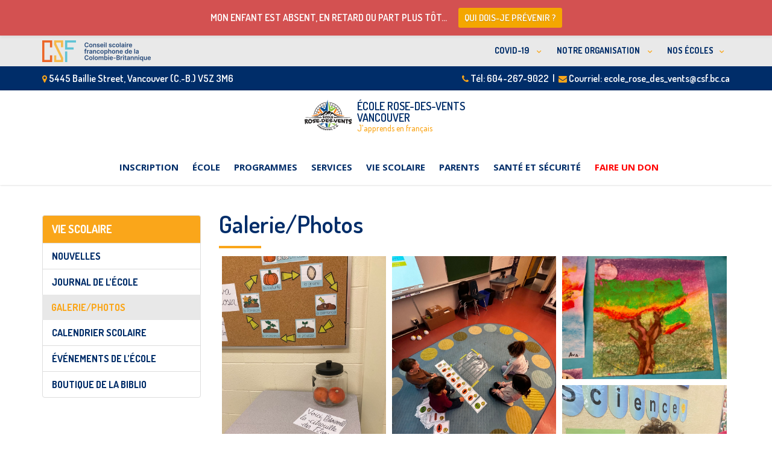

--- FILE ---
content_type: text/html; charset=UTF-8
request_url: https://rosedesvents.csf.bc.ca/nouvelles/photos/
body_size: 18261
content:
<!DOCTYPE html><!--[if IE 7]>
<html class="ie ie7" lang="fr-FR">
<![endif]-->
<!--[if IE 8]>
<html class="ie ie8" lang="fr-FR">
<![endif]-->
<!--[if !(IE 7) & !(IE 8)]><!-->
<html lang="fr-FR">
<!--<![endif]-->
    <head>
        <meta charset="UTF-8">
        <meta http-equiv="X-UA-Compatible" content="IE=edge">
        <meta name="viewport" content="width=device-width, initial-scale=1">
        <title>
               école Rose-des-vents        </title>
        <title>Galerie/Photos &#8211; rosedesvents</title>
<link rel="stylesheet" type="text/css" id="top-bar-css" href="https://rosedesvents.csf.bc.ca/wp-content/themes/csf-ecoles-new-child/css/top-bar.css" />
<link rel="stylesheet" type="text/css" id="top-bar-icons" href="https://rosedesvents.csf.bc.ca/wp-content/themes/csf-ecoles-new-child/css/ionicons.min.css" />
<script type="text/javascript" defer id="myTopBarScript" src="https://rosedesvents.csf.bc.ca/wp-content/themes/csf-ecoles-new-child/js/megamenu.js" />
<meta name='robots' content='max-image-preview:large' />
<link rel='dns-prefetch' href='//rosedesvents.csf.bc.ca' />
<link rel='dns-prefetch' href='//fonts.googleapis.com' />
<link rel="alternate" type="application/rss+xml" title="rosedesvents &raquo; Flux" href="https://rosedesvents.csf.bc.ca/feed/" />
<link rel="alternate" type="application/rss+xml" title="rosedesvents &raquo; Flux des commentaires" href="https://rosedesvents.csf.bc.ca/comments/feed/" />
		<!-- This site uses the Google Analytics by MonsterInsights plugin v9.2.0 - Using Analytics tracking - https://www.monsterinsights.com/ -->
							<script src="//www.googletagmanager.com/gtag/js?id=G-T09758GJ7N"  data-cfasync="false" data-wpfc-render="false" type="text/javascript" async></script>
			<script data-cfasync="false" data-wpfc-render="false" type="text/javascript">
				var mi_version = '9.2.0';
				var mi_track_user = true;
				var mi_no_track_reason = '';
								var MonsterInsightsDefaultLocations = {"page_location":"https:\/\/rosedesvents.csf.bc.ca\/nouvelles\/photos\/"};
				if ( typeof MonsterInsightsPrivacyGuardFilter === 'function' ) {
					var MonsterInsightsLocations = (typeof MonsterInsightsExcludeQuery === 'object') ? MonsterInsightsPrivacyGuardFilter( MonsterInsightsExcludeQuery ) : MonsterInsightsPrivacyGuardFilter( MonsterInsightsDefaultLocations );
				} else {
					var MonsterInsightsLocations = (typeof MonsterInsightsExcludeQuery === 'object') ? MonsterInsightsExcludeQuery : MonsterInsightsDefaultLocations;
				}

								var disableStrs = [
										'ga-disable-G-T09758GJ7N',
									];

				/* Function to detect opted out users */
				function __gtagTrackerIsOptedOut() {
					for (var index = 0; index < disableStrs.length; index++) {
						if (document.cookie.indexOf(disableStrs[index] + '=true') > -1) {
							return true;
						}
					}

					return false;
				}

				/* Disable tracking if the opt-out cookie exists. */
				if (__gtagTrackerIsOptedOut()) {
					for (var index = 0; index < disableStrs.length; index++) {
						window[disableStrs[index]] = true;
					}
				}

				/* Opt-out function */
				function __gtagTrackerOptout() {
					for (var index = 0; index < disableStrs.length; index++) {
						document.cookie = disableStrs[index] + '=true; expires=Thu, 31 Dec 2099 23:59:59 UTC; path=/';
						window[disableStrs[index]] = true;
					}
				}

				if ('undefined' === typeof gaOptout) {
					function gaOptout() {
						__gtagTrackerOptout();
					}
				}
								window.dataLayer = window.dataLayer || [];

				window.MonsterInsightsDualTracker = {
					helpers: {},
					trackers: {},
				};
				if (mi_track_user) {
					function __gtagDataLayer() {
						dataLayer.push(arguments);
					}

					function __gtagTracker(type, name, parameters) {
						if (!parameters) {
							parameters = {};
						}

						if (parameters.send_to) {
							__gtagDataLayer.apply(null, arguments);
							return;
						}

						if (type === 'event') {
														parameters.send_to = monsterinsights_frontend.v4_id;
							var hookName = name;
							if (typeof parameters['event_category'] !== 'undefined') {
								hookName = parameters['event_category'] + ':' + name;
							}

							if (typeof MonsterInsightsDualTracker.trackers[hookName] !== 'undefined') {
								MonsterInsightsDualTracker.trackers[hookName](parameters);
							} else {
								__gtagDataLayer('event', name, parameters);
							}
							
						} else {
							__gtagDataLayer.apply(null, arguments);
						}
					}

					__gtagTracker('js', new Date());
					__gtagTracker('set', {
						'developer_id.dZGIzZG': true,
											});
					if ( MonsterInsightsLocations.page_location ) {
						__gtagTracker('set', MonsterInsightsLocations);
					}
										__gtagTracker('config', 'G-T09758GJ7N', {"forceSSL":"true"} );
															window.gtag = __gtagTracker;										(function () {
						/* https://developers.google.com/analytics/devguides/collection/analyticsjs/ */
						/* ga and __gaTracker compatibility shim. */
						var noopfn = function () {
							return null;
						};
						var newtracker = function () {
							return new Tracker();
						};
						var Tracker = function () {
							return null;
						};
						var p = Tracker.prototype;
						p.get = noopfn;
						p.set = noopfn;
						p.send = function () {
							var args = Array.prototype.slice.call(arguments);
							args.unshift('send');
							__gaTracker.apply(null, args);
						};
						var __gaTracker = function () {
							var len = arguments.length;
							if (len === 0) {
								return;
							}
							var f = arguments[len - 1];
							if (typeof f !== 'object' || f === null || typeof f.hitCallback !== 'function') {
								if ('send' === arguments[0]) {
									var hitConverted, hitObject = false, action;
									if ('event' === arguments[1]) {
										if ('undefined' !== typeof arguments[3]) {
											hitObject = {
												'eventAction': arguments[3],
												'eventCategory': arguments[2],
												'eventLabel': arguments[4],
												'value': arguments[5] ? arguments[5] : 1,
											}
										}
									}
									if ('pageview' === arguments[1]) {
										if ('undefined' !== typeof arguments[2]) {
											hitObject = {
												'eventAction': 'page_view',
												'page_path': arguments[2],
											}
										}
									}
									if (typeof arguments[2] === 'object') {
										hitObject = arguments[2];
									}
									if (typeof arguments[5] === 'object') {
										Object.assign(hitObject, arguments[5]);
									}
									if ('undefined' !== typeof arguments[1].hitType) {
										hitObject = arguments[1];
										if ('pageview' === hitObject.hitType) {
											hitObject.eventAction = 'page_view';
										}
									}
									if (hitObject) {
										action = 'timing' === arguments[1].hitType ? 'timing_complete' : hitObject.eventAction;
										hitConverted = mapArgs(hitObject);
										__gtagTracker('event', action, hitConverted);
									}
								}
								return;
							}

							function mapArgs(args) {
								var arg, hit = {};
								var gaMap = {
									'eventCategory': 'event_category',
									'eventAction': 'event_action',
									'eventLabel': 'event_label',
									'eventValue': 'event_value',
									'nonInteraction': 'non_interaction',
									'timingCategory': 'event_category',
									'timingVar': 'name',
									'timingValue': 'value',
									'timingLabel': 'event_label',
									'page': 'page_path',
									'location': 'page_location',
									'title': 'page_title',
									'referrer' : 'page_referrer',
								};
								for (arg in args) {
																		if (!(!args.hasOwnProperty(arg) || !gaMap.hasOwnProperty(arg))) {
										hit[gaMap[arg]] = args[arg];
									} else {
										hit[arg] = args[arg];
									}
								}
								return hit;
							}

							try {
								f.hitCallback();
							} catch (ex) {
							}
						};
						__gaTracker.create = newtracker;
						__gaTracker.getByName = newtracker;
						__gaTracker.getAll = function () {
							return [];
						};
						__gaTracker.remove = noopfn;
						__gaTracker.loaded = true;
						window['__gaTracker'] = __gaTracker;
					})();
									} else {
										console.log("");
					(function () {
						function __gtagTracker() {
							return null;
						}

						window['__gtagTracker'] = __gtagTracker;
						window['gtag'] = __gtagTracker;
					})();
									}
			</script>
				<!-- / Google Analytics by MonsterInsights -->
		<script type="text/javascript">
/* <![CDATA[ */
window._wpemojiSettings = {"baseUrl":"https:\/\/s.w.org\/images\/core\/emoji\/15.0.3\/72x72\/","ext":".png","svgUrl":"https:\/\/s.w.org\/images\/core\/emoji\/15.0.3\/svg\/","svgExt":".svg","source":{"concatemoji":"https:\/\/rosedesvents.csf.bc.ca\/wp-includes\/js\/wp-emoji-release.min.js?ver=6.6.4"}};
/*! This file is auto-generated */
!function(i,n){var o,s,e;function c(e){try{var t={supportTests:e,timestamp:(new Date).valueOf()};sessionStorage.setItem(o,JSON.stringify(t))}catch(e){}}function p(e,t,n){e.clearRect(0,0,e.canvas.width,e.canvas.height),e.fillText(t,0,0);var t=new Uint32Array(e.getImageData(0,0,e.canvas.width,e.canvas.height).data),r=(e.clearRect(0,0,e.canvas.width,e.canvas.height),e.fillText(n,0,0),new Uint32Array(e.getImageData(0,0,e.canvas.width,e.canvas.height).data));return t.every(function(e,t){return e===r[t]})}function u(e,t,n){switch(t){case"flag":return n(e,"\ud83c\udff3\ufe0f\u200d\u26a7\ufe0f","\ud83c\udff3\ufe0f\u200b\u26a7\ufe0f")?!1:!n(e,"\ud83c\uddfa\ud83c\uddf3","\ud83c\uddfa\u200b\ud83c\uddf3")&&!n(e,"\ud83c\udff4\udb40\udc67\udb40\udc62\udb40\udc65\udb40\udc6e\udb40\udc67\udb40\udc7f","\ud83c\udff4\u200b\udb40\udc67\u200b\udb40\udc62\u200b\udb40\udc65\u200b\udb40\udc6e\u200b\udb40\udc67\u200b\udb40\udc7f");case"emoji":return!n(e,"\ud83d\udc26\u200d\u2b1b","\ud83d\udc26\u200b\u2b1b")}return!1}function f(e,t,n){var r="undefined"!=typeof WorkerGlobalScope&&self instanceof WorkerGlobalScope?new OffscreenCanvas(300,150):i.createElement("canvas"),a=r.getContext("2d",{willReadFrequently:!0}),o=(a.textBaseline="top",a.font="600 32px Arial",{});return e.forEach(function(e){o[e]=t(a,e,n)}),o}function t(e){var t=i.createElement("script");t.src=e,t.defer=!0,i.head.appendChild(t)}"undefined"!=typeof Promise&&(o="wpEmojiSettingsSupports",s=["flag","emoji"],n.supports={everything:!0,everythingExceptFlag:!0},e=new Promise(function(e){i.addEventListener("DOMContentLoaded",e,{once:!0})}),new Promise(function(t){var n=function(){try{var e=JSON.parse(sessionStorage.getItem(o));if("object"==typeof e&&"number"==typeof e.timestamp&&(new Date).valueOf()<e.timestamp+604800&&"object"==typeof e.supportTests)return e.supportTests}catch(e){}return null}();if(!n){if("undefined"!=typeof Worker&&"undefined"!=typeof OffscreenCanvas&&"undefined"!=typeof URL&&URL.createObjectURL&&"undefined"!=typeof Blob)try{var e="postMessage("+f.toString()+"("+[JSON.stringify(s),u.toString(),p.toString()].join(",")+"));",r=new Blob([e],{type:"text/javascript"}),a=new Worker(URL.createObjectURL(r),{name:"wpTestEmojiSupports"});return void(a.onmessage=function(e){c(n=e.data),a.terminate(),t(n)})}catch(e){}c(n=f(s,u,p))}t(n)}).then(function(e){for(var t in e)n.supports[t]=e[t],n.supports.everything=n.supports.everything&&n.supports[t],"flag"!==t&&(n.supports.everythingExceptFlag=n.supports.everythingExceptFlag&&n.supports[t]);n.supports.everythingExceptFlag=n.supports.everythingExceptFlag&&!n.supports.flag,n.DOMReady=!1,n.readyCallback=function(){n.DOMReady=!0}}).then(function(){return e}).then(function(){var e;n.supports.everything||(n.readyCallback(),(e=n.source||{}).concatemoji?t(e.concatemoji):e.wpemoji&&e.twemoji&&(t(e.twemoji),t(e.wpemoji)))}))}((window,document),window._wpemojiSettings);
/* ]]> */
</script>
<!--[if IE]>
		<style type="text/css">
		html { -pie-load-path:"https://rosedesvents.csf.bc.ca/wp-content/themes/csf-ecoles-new-child/js/PIE/";}                
		</style>
        <![endif]-->
<link rel='stylesheet' id='wp-notification-bars-css' href='https://rosedesvents.csf.bc.ca/wp-content/plugins/wp-notification-bars/public/css/wp-notification-bars-public.css?ver=1.0.12' type='text/css' media='all' />
<style id='wp-emoji-styles-inline-css' type='text/css'>

	img.wp-smiley, img.emoji {
		display: inline !important;
		border: none !important;
		box-shadow: none !important;
		height: 1em !important;
		width: 1em !important;
		margin: 0 0.07em !important;
		vertical-align: -0.1em !important;
		background: none !important;
		padding: 0 !important;
	}
</style>
<link rel='stylesheet' id='wp-block-library-css' href='https://rosedesvents.csf.bc.ca/wp-includes/css/dist/block-library/style.min.css?ver=6.6.4' type='text/css' media='all' />
<style id='classic-theme-styles-inline-css' type='text/css'>
/*! This file is auto-generated */
.wp-block-button__link{color:#fff;background-color:#32373c;border-radius:9999px;box-shadow:none;text-decoration:none;padding:calc(.667em + 2px) calc(1.333em + 2px);font-size:1.125em}.wp-block-file__button{background:#32373c;color:#fff;text-decoration:none}
</style>
<style id='global-styles-inline-css' type='text/css'>
:root{--wp--preset--aspect-ratio--square: 1;--wp--preset--aspect-ratio--4-3: 4/3;--wp--preset--aspect-ratio--3-4: 3/4;--wp--preset--aspect-ratio--3-2: 3/2;--wp--preset--aspect-ratio--2-3: 2/3;--wp--preset--aspect-ratio--16-9: 16/9;--wp--preset--aspect-ratio--9-16: 9/16;--wp--preset--color--black: #000000;--wp--preset--color--cyan-bluish-gray: #abb8c3;--wp--preset--color--white: #ffffff;--wp--preset--color--pale-pink: #f78da7;--wp--preset--color--vivid-red: #cf2e2e;--wp--preset--color--luminous-vivid-orange: #ff6900;--wp--preset--color--luminous-vivid-amber: #fcb900;--wp--preset--color--light-green-cyan: #7bdcb5;--wp--preset--color--vivid-green-cyan: #00d084;--wp--preset--color--pale-cyan-blue: #8ed1fc;--wp--preset--color--vivid-cyan-blue: #0693e3;--wp--preset--color--vivid-purple: #9b51e0;--wp--preset--gradient--vivid-cyan-blue-to-vivid-purple: linear-gradient(135deg,rgba(6,147,227,1) 0%,rgb(155,81,224) 100%);--wp--preset--gradient--light-green-cyan-to-vivid-green-cyan: linear-gradient(135deg,rgb(122,220,180) 0%,rgb(0,208,130) 100%);--wp--preset--gradient--luminous-vivid-amber-to-luminous-vivid-orange: linear-gradient(135deg,rgba(252,185,0,1) 0%,rgba(255,105,0,1) 100%);--wp--preset--gradient--luminous-vivid-orange-to-vivid-red: linear-gradient(135deg,rgba(255,105,0,1) 0%,rgb(207,46,46) 100%);--wp--preset--gradient--very-light-gray-to-cyan-bluish-gray: linear-gradient(135deg,rgb(238,238,238) 0%,rgb(169,184,195) 100%);--wp--preset--gradient--cool-to-warm-spectrum: linear-gradient(135deg,rgb(74,234,220) 0%,rgb(151,120,209) 20%,rgb(207,42,186) 40%,rgb(238,44,130) 60%,rgb(251,105,98) 80%,rgb(254,248,76) 100%);--wp--preset--gradient--blush-light-purple: linear-gradient(135deg,rgb(255,206,236) 0%,rgb(152,150,240) 100%);--wp--preset--gradient--blush-bordeaux: linear-gradient(135deg,rgb(254,205,165) 0%,rgb(254,45,45) 50%,rgb(107,0,62) 100%);--wp--preset--gradient--luminous-dusk: linear-gradient(135deg,rgb(255,203,112) 0%,rgb(199,81,192) 50%,rgb(65,88,208) 100%);--wp--preset--gradient--pale-ocean: linear-gradient(135deg,rgb(255,245,203) 0%,rgb(182,227,212) 50%,rgb(51,167,181) 100%);--wp--preset--gradient--electric-grass: linear-gradient(135deg,rgb(202,248,128) 0%,rgb(113,206,126) 100%);--wp--preset--gradient--midnight: linear-gradient(135deg,rgb(2,3,129) 0%,rgb(40,116,252) 100%);--wp--preset--font-size--small: 13px;--wp--preset--font-size--medium: 20px;--wp--preset--font-size--large: 36px;--wp--preset--font-size--x-large: 42px;--wp--preset--spacing--20: 0.44rem;--wp--preset--spacing--30: 0.67rem;--wp--preset--spacing--40: 1rem;--wp--preset--spacing--50: 1.5rem;--wp--preset--spacing--60: 2.25rem;--wp--preset--spacing--70: 3.38rem;--wp--preset--spacing--80: 5.06rem;--wp--preset--shadow--natural: 6px 6px 9px rgba(0, 0, 0, 0.2);--wp--preset--shadow--deep: 12px 12px 50px rgba(0, 0, 0, 0.4);--wp--preset--shadow--sharp: 6px 6px 0px rgba(0, 0, 0, 0.2);--wp--preset--shadow--outlined: 6px 6px 0px -3px rgba(255, 255, 255, 1), 6px 6px rgba(0, 0, 0, 1);--wp--preset--shadow--crisp: 6px 6px 0px rgba(0, 0, 0, 1);}:where(.is-layout-flex){gap: 0.5em;}:where(.is-layout-grid){gap: 0.5em;}body .is-layout-flex{display: flex;}.is-layout-flex{flex-wrap: wrap;align-items: center;}.is-layout-flex > :is(*, div){margin: 0;}body .is-layout-grid{display: grid;}.is-layout-grid > :is(*, div){margin: 0;}:where(.wp-block-columns.is-layout-flex){gap: 2em;}:where(.wp-block-columns.is-layout-grid){gap: 2em;}:where(.wp-block-post-template.is-layout-flex){gap: 1.25em;}:where(.wp-block-post-template.is-layout-grid){gap: 1.25em;}.has-black-color{color: var(--wp--preset--color--black) !important;}.has-cyan-bluish-gray-color{color: var(--wp--preset--color--cyan-bluish-gray) !important;}.has-white-color{color: var(--wp--preset--color--white) !important;}.has-pale-pink-color{color: var(--wp--preset--color--pale-pink) !important;}.has-vivid-red-color{color: var(--wp--preset--color--vivid-red) !important;}.has-luminous-vivid-orange-color{color: var(--wp--preset--color--luminous-vivid-orange) !important;}.has-luminous-vivid-amber-color{color: var(--wp--preset--color--luminous-vivid-amber) !important;}.has-light-green-cyan-color{color: var(--wp--preset--color--light-green-cyan) !important;}.has-vivid-green-cyan-color{color: var(--wp--preset--color--vivid-green-cyan) !important;}.has-pale-cyan-blue-color{color: var(--wp--preset--color--pale-cyan-blue) !important;}.has-vivid-cyan-blue-color{color: var(--wp--preset--color--vivid-cyan-blue) !important;}.has-vivid-purple-color{color: var(--wp--preset--color--vivid-purple) !important;}.has-black-background-color{background-color: var(--wp--preset--color--black) !important;}.has-cyan-bluish-gray-background-color{background-color: var(--wp--preset--color--cyan-bluish-gray) !important;}.has-white-background-color{background-color: var(--wp--preset--color--white) !important;}.has-pale-pink-background-color{background-color: var(--wp--preset--color--pale-pink) !important;}.has-vivid-red-background-color{background-color: var(--wp--preset--color--vivid-red) !important;}.has-luminous-vivid-orange-background-color{background-color: var(--wp--preset--color--luminous-vivid-orange) !important;}.has-luminous-vivid-amber-background-color{background-color: var(--wp--preset--color--luminous-vivid-amber) !important;}.has-light-green-cyan-background-color{background-color: var(--wp--preset--color--light-green-cyan) !important;}.has-vivid-green-cyan-background-color{background-color: var(--wp--preset--color--vivid-green-cyan) !important;}.has-pale-cyan-blue-background-color{background-color: var(--wp--preset--color--pale-cyan-blue) !important;}.has-vivid-cyan-blue-background-color{background-color: var(--wp--preset--color--vivid-cyan-blue) !important;}.has-vivid-purple-background-color{background-color: var(--wp--preset--color--vivid-purple) !important;}.has-black-border-color{border-color: var(--wp--preset--color--black) !important;}.has-cyan-bluish-gray-border-color{border-color: var(--wp--preset--color--cyan-bluish-gray) !important;}.has-white-border-color{border-color: var(--wp--preset--color--white) !important;}.has-pale-pink-border-color{border-color: var(--wp--preset--color--pale-pink) !important;}.has-vivid-red-border-color{border-color: var(--wp--preset--color--vivid-red) !important;}.has-luminous-vivid-orange-border-color{border-color: var(--wp--preset--color--luminous-vivid-orange) !important;}.has-luminous-vivid-amber-border-color{border-color: var(--wp--preset--color--luminous-vivid-amber) !important;}.has-light-green-cyan-border-color{border-color: var(--wp--preset--color--light-green-cyan) !important;}.has-vivid-green-cyan-border-color{border-color: var(--wp--preset--color--vivid-green-cyan) !important;}.has-pale-cyan-blue-border-color{border-color: var(--wp--preset--color--pale-cyan-blue) !important;}.has-vivid-cyan-blue-border-color{border-color: var(--wp--preset--color--vivid-cyan-blue) !important;}.has-vivid-purple-border-color{border-color: var(--wp--preset--color--vivid-purple) !important;}.has-vivid-cyan-blue-to-vivid-purple-gradient-background{background: var(--wp--preset--gradient--vivid-cyan-blue-to-vivid-purple) !important;}.has-light-green-cyan-to-vivid-green-cyan-gradient-background{background: var(--wp--preset--gradient--light-green-cyan-to-vivid-green-cyan) !important;}.has-luminous-vivid-amber-to-luminous-vivid-orange-gradient-background{background: var(--wp--preset--gradient--luminous-vivid-amber-to-luminous-vivid-orange) !important;}.has-luminous-vivid-orange-to-vivid-red-gradient-background{background: var(--wp--preset--gradient--luminous-vivid-orange-to-vivid-red) !important;}.has-very-light-gray-to-cyan-bluish-gray-gradient-background{background: var(--wp--preset--gradient--very-light-gray-to-cyan-bluish-gray) !important;}.has-cool-to-warm-spectrum-gradient-background{background: var(--wp--preset--gradient--cool-to-warm-spectrum) !important;}.has-blush-light-purple-gradient-background{background: var(--wp--preset--gradient--blush-light-purple) !important;}.has-blush-bordeaux-gradient-background{background: var(--wp--preset--gradient--blush-bordeaux) !important;}.has-luminous-dusk-gradient-background{background: var(--wp--preset--gradient--luminous-dusk) !important;}.has-pale-ocean-gradient-background{background: var(--wp--preset--gradient--pale-ocean) !important;}.has-electric-grass-gradient-background{background: var(--wp--preset--gradient--electric-grass) !important;}.has-midnight-gradient-background{background: var(--wp--preset--gradient--midnight) !important;}.has-small-font-size{font-size: var(--wp--preset--font-size--small) !important;}.has-medium-font-size{font-size: var(--wp--preset--font-size--medium) !important;}.has-large-font-size{font-size: var(--wp--preset--font-size--large) !important;}.has-x-large-font-size{font-size: var(--wp--preset--font-size--x-large) !important;}
:where(.wp-block-post-template.is-layout-flex){gap: 1.25em;}:where(.wp-block-post-template.is-layout-grid){gap: 1.25em;}
:where(.wp-block-columns.is-layout-flex){gap: 2em;}:where(.wp-block-columns.is-layout-grid){gap: 2em;}
:root :where(.wp-block-pullquote){font-size: 1.5em;line-height: 1.6;}
</style>
<link rel='stylesheet' id='eeb-css-frontend-css' href='https://rosedesvents.csf.bc.ca/wp-content/plugins/email-encoder-bundle/core/includes/assets/css/style.css?ver=240615-175504' type='text/css' media='all' />
<link rel='stylesheet' id='wp-pagenavi-css' href='https://rosedesvents.csf.bc.ca/wp-content/plugins/wp-pagenavi/pagenavi-css.css?ver=2.70' type='text/css' media='all' />
<link rel='stylesheet' id='parent-style-css' href='https://rosedesvents.csf.bc.ca/wp-content/themes/franz-josef/style.css?ver=6.6.4' type='text/css' media='all' />
<link rel='stylesheet' id='child-style-css' href='https://rosedesvents.csf.bc.ca/wp-content/themes/csf-ecoles-new-child/style.css?ver=1.0.0' type='text/css' media='all' />
<link rel='stylesheet' id='bootstrap-css' href='https://rosedesvents.csf.bc.ca/wp-content/themes/franz-josef/bootstrap/css/bootstrap.min.css?ver=6.6.4' type='text/css' media='all' />
<link rel='stylesheet' id='font-awesome-css' href='https://rosedesvents.csf.bc.ca/wp-content/themes/franz-josef/fonts/font-awesome/css/font-awesome.min.css?ver=6.6.4' type='text/css' media='all' />
<link rel='stylesheet' id='franzjosef-css' href='https://rosedesvents.csf.bc.ca/wp-content/themes/csf-ecoles-new-child/style.css?ver=6.6.4' type='text/css' media='all' />
<link rel='stylesheet' id='franzjosef-responsive-css' href='https://rosedesvents.csf.bc.ca/wp-content/themes/franz-josef/responsive.css?ver=6.6.4' type='text/css' media='all' />
<link rel='stylesheet' id='franzjosef-google-fonts-css' href='//fonts.googleapis.com/css?family=Open+Sans%3A300italic%2C300%2C400%2C400italic%2C700%2C700italic%7CMontserrat%3A700&#038;subset=latin%2Clatin-ext&#038;ver=6.6.4' type='text/css' media='all' />
<link rel='stylesheet' id='franzjosef-print-css' href='https://rosedesvents.csf.bc.ca/wp-content/themes/franz-josef/print.css?ver=6.6.4' type='text/css' media='print' />
<link rel='stylesheet' id='amr-ical-events-list-css' href='https://rosedesvents.csf.bc.ca/wp-content/plugins/amr-ical-events-list/css/icallist.css?ver=1' type='text/css' media='all' />
<link rel='stylesheet' id='amr-ical-events-list_print-css' href='https://rosedesvents.csf.bc.ca/wp-content/plugins/amr-ical-events-list/css/icalprint.css?ver=1' type='text/css' media='print' />
<link rel='stylesheet' id='dashicons-css' href='https://rosedesvents.csf.bc.ca/wp-includes/css/dashicons.min.css?ver=6.6.4' type='text/css' media='all' />
<script type="text/javascript" src="https://rosedesvents.csf.bc.ca/wp-content/plugins/google-analytics-for-wordpress/assets/js/frontend-gtag.min.js?ver=9.2.0" id="monsterinsights-frontend-script-js" async="async" data-wp-strategy="async"></script>
<script data-cfasync="false" data-wpfc-render="false" type="text/javascript" id='monsterinsights-frontend-script-js-extra'>/* <![CDATA[ */
var monsterinsights_frontend = {"js_events_tracking":"true","download_extensions":"doc,pdf,ppt,zip,xls,docx,pptx,xlsx","inbound_paths":"[]","home_url":"https:\/\/rosedesvents.csf.bc.ca","hash_tracking":"false","v4_id":"G-T09758GJ7N"};/* ]]> */
</script>
<script type="text/javascript" src="https://rosedesvents.csf.bc.ca/wp-includes/js/jquery/jquery.min.js?ver=3.7.1" id="jquery-core-js"></script>
<script type="text/javascript" src="https://rosedesvents.csf.bc.ca/wp-includes/js/jquery/jquery-migrate.min.js?ver=3.4.1" id="jquery-migrate-js"></script>
<script type="text/javascript" src="https://rosedesvents.csf.bc.ca/wp-content/plugins/email-encoder-bundle/core/includes/assets/js/custom.js?ver=240615-175504" id="eeb-js-frontend-js"></script>
<script type="text/javascript" src="https://rosedesvents.csf.bc.ca/wp-content/plugins/wp-notification-bars/public/js/wp-notification-bars-public.js?ver=1.0.12" id="wp-notification-bars-js"></script>
<script type="text/javascript" src="https://rosedesvents.csf.bc.ca/wp-content/themes/franz-josef/bootstrap/js/bootstrap.min.js?ver=6.6.4" id="bootstrap-js"></script>
<script type="text/javascript" src="https://rosedesvents.csf.bc.ca/wp-content/themes/franz-josef/js/bootstrap-hover-dropdown/bootstrap-hover-dropdown.min.js?ver=6.6.4" id="bootstrap-hover-dropdown-js"></script>
<script type="text/javascript" src="https://rosedesvents.csf.bc.ca/wp-content/themes/franz-josef/js/bootstrap-submenu/bootstrap-submenu.min.js?ver=6.6.4" id="bootstrap-submenu-js"></script>
<script type="text/javascript" src="https://rosedesvents.csf.bc.ca/wp-includes/js/imagesloaded.min.js?ver=5.0.0" id="imagesloaded-js"></script>
<script type="text/javascript" src="https://rosedesvents.csf.bc.ca/wp-includes/js/masonry.min.js?ver=4.2.2" id="masonry-js"></script>
<script type="text/javascript" id="franzjosef-js-extra">
/* <![CDATA[ */
var franzJS = {"templateUrl":"https:\/\/rosedesvents.csf.bc.ca\/wp-content\/themes\/franz-josef","isSingular":"1","hasTopBar":"1","isFrontPage":"","shouldShowComments":"","sliderDisable":"1","sliderInterval":"5","disableResponsiveTables":"","isTiledPosts":""};
/* ]]> */
</script>
<script type="text/javascript" src="https://rosedesvents.csf.bc.ca/wp-content/themes/franz-josef/js/franzjosef.js?ver=6.6.4" id="franzjosef-js"></script>
<!--[if lt IE 9]><script type="text/javascript" src="https://rosedesvents.csf.bc.ca/wp-content/themes/franz-josef/js/html5shiv/html5shiv.min.js?ver=6.6.4" id="html5shiv-js"></script>
<![endif]-->
<!--[if lt IE 9]><script type="text/javascript" src="https://rosedesvents.csf.bc.ca/wp-content/themes/franz-josef/js/respond.js/respond.min.js?ver=6.6.4" id="respond-js"></script>
<![endif]-->
<script type="text/javascript" src="https://rosedesvents.csf.bc.ca/wp-content/themes/csf-ecoles-new-child/js/common-library.js?ver=6.6.4" id="common-library-js"></script>
<script type="text/javascript" src="https://rosedesvents.csf.bc.ca/wp-content/themes/csf-ecoles-new-child/js/adjustHeight.js?ver=6.6.4" id="adjust_height-js"></script>
<script type="text/javascript" src="https://rosedesvents.csf.bc.ca/wp-content/themes/csf-ecoles-new-child/js/search_highlight.js?ver=6.6.4" id="search_highlight-js"></script>
<script type="text/javascript" src="https://rosedesvents.csf.bc.ca/wp-content/themes/csf-ecoles-new-child/js/central_redirect.js?ver=6.6.4" id="central_redirect-js"></script>
<script></script><link rel="https://api.w.org/" href="https://rosedesvents.csf.bc.ca/wp-json/" /><link rel="alternate" title="JSON" type="application/json" href="https://rosedesvents.csf.bc.ca/wp-json/wp/v2/pages/906" /><link rel="EditURI" type="application/rsd+xml" title="RSD" href="https://rosedesvents.csf.bc.ca/xmlrpc.php?rsd" />
<meta name="generator" content="WordPress 6.6.4" />
<link rel="canonical" href="https://rosedesvents.csf.bc.ca/nouvelles/photos/" />
<link rel='shortlink' href='https://rosedesvents.csf.bc.ca/?p=906' />
<link rel="alternate" title="oEmbed (JSON)" type="application/json+oembed" href="https://rosedesvents.csf.bc.ca/wp-json/oembed/1.0/embed?url=https%3A%2F%2Frosedesvents.csf.bc.ca%2Fnouvelles%2Fphotos%2F" />
<link rel="alternate" title="oEmbed (XML)" type="text/xml+oembed" href="https://rosedesvents.csf.bc.ca/wp-json/oembed/1.0/embed?url=https%3A%2F%2Frosedesvents.csf.bc.ca%2Fnouvelles%2Fphotos%2F&#038;format=xml" />
<meta property="og:image" content="https://rosedesvents.csf.bc.ca/wp-content/uploads/sites/28/images/IMG_8569.jpeg" /><meta name="generator" content="Powered by WPBakery Page Builder - drag and drop page builder for WordPress."/>
<noscript><style> .wpb_animate_when_almost_visible { opacity: 1; }</style></noscript>        <link rel="stylesheet" type="text/css" id="custom-style-css" href="https://rosedesvents.csf.bc.ca/wp-content/themes/csf-ecoles-new-child/custom/rosedesvents/style.css" />
        <link href="https://fonts.googleapis.com/css?family=Dosis:400,500,600,700" rel="stylesheet">
    </head>
    <body class="page-template-default page page-id-906 page-child parent-pageid-1226 singular has-top-bar two-column right-sidebar wpb-js-composer js-comp-ver-7.9 vc_responsive">
    	
        <!-- Universal top Bar -->
        <div class="universal-top-bar" style="">
            <div class="container clearfix">
                
                    <!-- menu -->
                    <div class="menu-container">
                        <div class="left-menu">
                            <a href="https://www.csf.bc.ca/" target="_blank"><img src="https://rosedesvents.csf.bc.ca/wp-content/themes/csf-ecoles-new-child/csf-logo.png"></a>
                        </div>
                        <div class="menu">
                                                        <ul>
                                <li><a class="my-sub-menu" href="#">COVID-19&nbsp;<span></span></a>
                                    <ul>
                                                                                    <li>
                                               <a target="_blank" href="https://www.csf.bc.ca/sante-et-securite/">Plan de sécurité</a>
                                            </li>
                                                                            </ul>
                                </li>
                                <li><a class="my-sub-menu" href="#">NOTRE ORGANISATION&nbsp;<span></span></a>
                                    <ul>
                                                                                    <li>
                                               <a target="_blank" href="https://www.csf.bc.ca/">CSFCB</a>
                                            </li>
                                                                                    <li>
                                               <a target="_blank" href="http://www.csf2021.ca/">Plan stratégique</a>
                                            </li>
                                                                                    <li>
                                               <a target="_blank" href="https://carriere.csf.bc.ca/">Emploi</a>
                                            </li>
                                                                                    <li>
                                               <a target="_blank" href="https://causejuridique.csf.bc.ca/">Cause juridique</a>
                                            </li>
                                                                            </ul>
                                </li>
                                <li><a class="my-sub-menu" href="#">NOS ÉCOLES</a>
                                    <ul>
                                        <li>
                                            <span class="topbar-region" href="#">École virtuelle</span>
                                                                                            <ul>
                                                                                                            <li>
                                                           <a target="_blank" href="https://ecolevirtuelle.csf.bc.ca/">Site de l'école virtuelle</a>
                                                        </li>
                                                                                                    </ul>
                                                                                    </li>
                                        <li>
                                            <span class="topbar-region" href="#">Côte Sud</span>
                                                                                            <ul>
                                                                                                            <li>
                                                           <a target="_blank" href="https://andrepiolat.csf.bc.ca/">André-Piolat</a>
                                                        </li>
                                                                                                            <li>
                                                           <a target="_blank" href="https://passerelle.csf.bc.ca/">La Passerelle</a>
                                                        </li>
                                                                                                            <li>
                                                           <a target="_blank" href="https://pemberton.csf.bc.ca/">La Vallée</a>
                                                        </li>
                                                                                                            <li>
                                                           <a target="_blank" href="https://aiglons.csf.bc.ca/">Les Aiglons</a>
                                                        </li>
                                                                                                            <li>
                                                           <a target="_blank" href="https://pacifique.csf.bc.ca/">du Pacifique</a>
                                                        </li>
                                                                                                    </ul>
                                                                                    </li>
                                        <li>
                                            <span class="topbar-region" href="#">Nord de l'île de Vancouver</span>
                                            <ul>
                                                                                                    <li>
                                                       <a target="_blank" href="https://aucoeurdelile.csf.bc.ca/">Au coeur-de-l’île</a>
                                                    </li>
                                                                                                    <li>
                                                       <a target="_blank" href="https://cotedusoleil.csf.bc.ca/">Côte-du-soleil / secondaire Brooks</a>
                                                    </li>
                                                                                                    <li>
                                                       <a target="_blank" href="https://grandscedres.csf.bc.ca/">des Grand-cèdres</a>
                                                    </li>
                                                                                                    <li>
                                                       <a target="_blank" href="https://meretmontagne.csf.bc.ca/">Mer-et-montagne / secondaire Carihi</a>
                                                    </li>
                                                                                                    <li>
                                                       <a target="_blank" href="https://oceane.csf.bc.ca/">Océane / secondaire de Nanaimo</a>
                                                    </li>
                                                                                            </ul>
                                        </li>
                                        <li>
                                            <span class="topbar-region" href="#">Grand Vancouver</span>
                                            <ul>
                                                                                                    <li>
                                                       <a target="_blank" href="https://annehebert.csf.bc.ca/">Anne-Hébert</a>
                                                    </li>
                                                                                                    <li>
                                                       <a target="_blank" href="https://boisjoli.csf.bc.ca/">du Bois-joli</a>
                                                    </li>
                                                                                                    <li>
                                                       <a target="_blank" href="https://navigateurs.csf.bc.ca/">des Navigateurs</a>
                                                    </li>
                                                                                                    <li>
                                                       <a target="_blank" href="https://colibris.csf.bc.ca/">des Colibris</a>
                                                    </li>
                                                                                                    <li>
                                                       <a target="_blank" href="https://julesverne.csf.bc.ca/">Jules-Verne</a>
                                                    </li>
                                                                                                    <li>
                                                       <a target="_blank" href="https://rosedesvents.csf.bc.ca/">Rose-des-vents</a>
                                                    </li>
                                                                                                    <li>
                                                       <a target="_blank" href="https://gabrielleroy.csf.bc.ca/">Gabrielle-Roy</a>
                                                    </li>
                                                                                                    <li>
                                                       <a target="_blank" href="https://norvalmorrisseau.csf.bc.ca/">Norval-Morrisseau</a>
                                                    </li>
                                                                                            </ul>
                                        </li>
                                        <li>
                                            <span class="topbar-region" href="#">Sud de l'île de Vancouver</span>
                                            <ul>
                                                                                                    <li>
                                                       <a target="_blank" href="https://brodeur.csf.bc.ca/">Victor-Brodeur</a>
                                                    </li>
                                                                                                    <li>
                                                       <a target="_blank" href="https://beausoleil.csf.bc.ca/">Beausoleil</a>
                                                    </li>
                                                                                                    <li>
                                                       <a target="_blank" href="https://cascades.csf.bc.ca/">Des cascades</a>
                                                    </li>
                                                                                            </ul>
                                        </li>
                                        <li>
                                            <span class="topbar-region" href="#">Vallée du Fraser</span>
                                            <ul>
                                                                                                    <li>
                                                       <a target="_blank" href="https://verendrye.csf.bc.ca/">La Vérendrye</a>
                                                    </li>
                                                                                                    <li>
                                                       <a target="_blank" href="https://deuxrives.csf.bc.ca/">des Deux-rives</a>
                                                    </li>
                                                                                                    <li>
                                                       <a target="_blank" href="https://voyageurs.csf.bc.ca/">Des Voyageurs</a>
                                                    </li>
                                                                                                    <li>
                                                       <a target="_blank" href="https://pionniers.csf.bc.ca/">des Pionniers-de-Maillardville</a>
                                                    </li>
                                                                                            </ul>
                                        </li>
                                        <li>
                                            <span class="topbar-region" href="#">Nord</span>
                                            <ul>
                                                                                                    <li>
                                                       <a target="_blank" href="https://franconord.csf.bc.ca/">Franco-nord / secondaire Duchess-Park</a>
                                                    </li>
                                                                                                    <li>
                                                       <a target="_blank" href="https://jackcook.csf.bc.ca/">Jack-Cook</a>
                                                    </li>
                                                                                                    <li>
                                                       <a target="_blank" href="https://lagrandeourse.csf.bc.ca/">La Grande-ourse</a>
                                                    </li>
                                                                                            </ul>
                                        </li>
                                        <li>
                                            <span class="topbar-region" href="#">Sud Est</span>
                                            <ul>
                                                                                                    <li>
                                                       <a target="_blank" href="https://anseausable.csf.bc.ca/">de l’Anse-au-sable</a>
                                                    </li>
                                                                                                    <li>
                                                       <a target="_blank" href="https://collinesdor.csf.bc.ca/">Collines-d’or / secondaire de Kamloops</a>
                                                    </li>
                                                                                                    <li>
                                                       <a target="_blank" href="https://entrelacs.csf.bc.ca/">Entre-lacs / secondaire de Penticton</a>
                                                    </li>
                                                                                                    <li>
                                                       <a target="_blank" href="https://glaciers.csf.bc.ca/">Des Glaciers</a>
                                                    </li>
                                                                                                    <li>
                                                       <a target="_blank" href="https://sentiersalpins.csf.bc.ca/">Des Sentiers-alpins / secondaire de Nelson</a>
                                                    </li>
                                                                                                    <li>
                                                       <a target="_blank" href="https://septsommets.csf.bc.ca/">Des Sept-sommets</a>
                                                    </li>
                                                                                                    <li>
                                                       <a target="_blank" href="https://sophiemorigeau.csf.bc.ca/">Sophie-Morigeau</a>
                                                    </li>
                                                                                                    <li>
                                                       <a target="_blank" href="https://laconfluence.csf.bc.ca/">La Confluence</a>
                                                    </li>
                                                                                                    <li>
                                                       <a target="_blank" href="https://melezesdores.csf.bc.ca/">Les Mélèzes-dorés</a>
                                                    </li>
                                                                                            </ul>
                                        </li>
                                    </ul>
                                </li>
                                                            </ul>
                                                    </div>
                    </div>
                    <!-- end menu -->
               
            </div>
        </div>
    
    	    	<!-- Top Bar -->
        <div class="top-bar">
        	<div class="container clearfix">
            	<div class="row">
                				<div class="text col-xs-12 col-sm-6 text-alignleft">
				<span class="has-icon"><i class="fa fa-map-marker"></i> 5445 Baillie Street, Vancouver (C.-B.) V5Z 3M6</span>            </div>
					<div class="text col-xs-12 col-sm-6 text-alignright">
				<span class="has-icon"><i class="fa fa-phone"></i> Tél: 604-267-9022</span>&nbsp;&nbsp;|&nbsp;&nbsp;<span class="has-icon"><i class="fa fa-envelope"></i> Courriel: <span id="eeb-408005-221885"></span><script type="text/javascript">document.getElementById("eeb-408005-221885").innerHTML = eval(decodeURIComponent("%27%65%63%6f%6c%65%5f%72%6f%73%65%5f%64%65%73%5f%76%65%6e%74%73%40%63%73%66%2e%62%63%2e%63%61%27"))</script><noscript>*protected email*</noscript></span>            </div>
		                </div>
            </div>
        </div>
                
    	<!-- Header -->
    	<div class="navbar yamm navbar-inverse">
            
            <div class="header container">
                <div class="navbar-header logo">
                	<button type="button" class="navbar-toggle collapsed" data-toggle="collapse" data-target="#header-menu-wrapper">
                        <span class="sr-only">Basculer la navigation</span>
                        <span class="icon-bar"></span>
                        <span class="icon-bar"></span>
                        <span class="icon-bar"></span>
                    </button>
                                        <a href="https://rosedesvents.csf.bc.ca">
                        <img id="school-logo" src="https://rosedesvents.csf.bc.ca/wp-content/themes/csf-ecoles-new-child/custom/rosedesvents/images/logo_ecole.png" >                        <div class="logo-description">
                        <h2>école Rose-des-vents</h2><h3>Vancouver</h3><h4>J'apprends en français</h4>                        </div>
                    </a>
                </div>
                <div class="collapse navbar-collapse" id="header-menu-wrapper">
	                                	<ul id="menu-csf-ecoles-menu" class="nav navbar-nav flip"><li id="menu-item-8980" class="menu-item menu-item-type-post_type menu-item-object-page menu-item-8980"><a href="https://rosedesvents.csf.bc.ca/admission-et-inscription/">Inscription</a></li>
<li id="menu-item-2357" class="menu-item menu-item-type-post_type menu-item-object-page menu-item-home menu-item-has-children menu-item-2357"><a href="/" class="dropdown-toggle" data-toggle="dropdown" data-submenu="1" data-depth="10" data-hover="dropdown">École <i class="fa fa-chevron-down"></i></a>
<ul class="dropdown-menu">
	<li id="menu-item-698" class="menu-item menu-item-type-post_type menu-item-object-page menu-item-698"><a href="https://rosedesvents.csf.bc.ca/notre-ecole/vision-mission/">À propos</a></li>
	<li id="menu-item-723" class="menu-item menu-item-type-post_type menu-item-object-page menu-item-723"><a href="https://rosedesvents.csf.bc.ca/notre-ecole/horaires/">Horaire de l&rsquo;école</a></li>
	<li id="menu-item-9488" class="menu-item menu-item-type-post_type menu-item-object-page menu-item-9488"><a href="https://rosedesvents.csf.bc.ca/notre-ecole/annexe-queen-elizabeth/">Annexe Queen Elizabeth</a></li>
	<li id="menu-item-1157" class="menu-item menu-item-type-post_type menu-item-object-page menu-item-has-children menu-item-1157 menu-item-no-link dropdown-submenu"><a href="https://rosedesvents.csf.bc.ca/notre-ecole/code-de-vie/">Code de conduite</a>
	<ul class="dropdown-menu">
		<li id="menu-item-704" class="menu-item menu-item-type-post_type menu-item-object-page menu-item-704 menu-item-no-display"><a href="https://rosedesvents.csf.bc.ca/notre-ecole/code-de-vie/regles-internes-de-l-ecole/">Règles internes de l&rsquo;école</a></li>
		<li id="menu-item-1430" class="menu-item menu-item-type-post_type menu-item-object-page menu-item-1430 menu-item-no-display"><a href="https://rosedesvents.csf.bc.ca/notre-ecole/code-de-vie/appareils-mobiles/">Appareils Mobiles</a></li>
		<li id="menu-item-1451" class="menu-item menu-item-type-post_type menu-item-object-page menu-item-1451 menu-item-no-display"><a href="https://rosedesvents.csf.bc.ca/notre-ecole/code-de-vie/materiel-informatique/">Matériel Informatique</a></li>
		<li id="menu-item-706" class="menu-item menu-item-type-post_type menu-item-object-page menu-item-706 menu-item-no-display"><a href="https://rosedesvents.csf.bc.ca/notre-ecole/code-de-vie/droits-privileges-et-responsabilites/">Droits, privilèges et responsabilités</a></li>
		<li id="menu-item-708" class="menu-item menu-item-type-post_type menu-item-object-page menu-item-708"><a href="https://rosedesvents.csf.bc.ca/notre-ecole/code-de-vie/pour-l-elementaire/">Pour l&rsquo;élémentaire</a></li>
		<li id="menu-item-710" class="menu-item menu-item-type-post_type menu-item-object-page menu-item-710 menu-item-no-display"><a href="https://rosedesvents.csf.bc.ca/notre-ecole/code-de-vie/pour-le-secondaire/">Pour le secondaire</a></li>
		<li id="menu-item-712" class="menu-item menu-item-type-post_type menu-item-object-page menu-item-712"><a href="https://rosedesvents.csf.bc.ca/notre-ecole/code-de-vie/dans-l-autobus/">Dans l&rsquo;autobus</a></li>
	</ul>
</li>
	<li id="menu-item-727" class="menu-item menu-item-type-post_type menu-item-object-page menu-item-727"><a href="https://rosedesvents.csf.bc.ca/notre-ecole/personnel/">Personnel</a></li>
	<li id="menu-item-10877" class="menu-item menu-item-type-post_type menu-item-object-page menu-item-10877"><a href="https://www.csf.bc.ca/wp-content/uploads/2024/08/e2c356cc-a228-43eb-bfca-d5b8ed9c12d5.pdf">Projet éducatif</a></li>
</ul>
</li>
<li id="menu-item-2358" class="menu-item menu-item-type-post_type menu-item-object-page menu-item-has-children menu-item-2358 menu-item-no-link"><a href="https://rosedesvents.csf.bc.ca/programmes/" class="dropdown-toggle" data-toggle="dropdown" data-submenu="1" data-depth="10" data-hover="dropdown">Programmes <i class="fa fa-chevron-down"></i></a>
<ul class="dropdown-menu">
	<li id="menu-item-1402" class="menu-item menu-item-type-post_type menu-item-object-page menu-item-has-children menu-item-1402 menu-item-no-link menu-item-no-display dropdown-submenu"><a href="https://rosedesvents.csf.bc.ca/programmes/etudes-primaires/">Études primaires</a>
	<ul class="dropdown-menu">
		<li id="menu-item-773" class="menu-item menu-item-type-post_type menu-item-object-page menu-item-773 menu-item-no-display"><a href="https://rosedesvents.csf.bc.ca/programmes/etudes-primaires/accueil/">Accueil</a></li>
		<li id="menu-item-772" class="menu-item menu-item-type-post_type menu-item-object-page menu-item-772 menu-item-no-display"><a href="https://rosedesvents.csf.bc.ca/programmes/etudes-primaires/beaux-arts/">Beaux arts</a></li>
		<li id="menu-item-774" class="menu-item menu-item-type-post_type menu-item-object-page menu-item-774 menu-item-no-display"><a href="https://rosedesvents.csf.bc.ca/programmes/etudes-primaires/musique/">Musique</a></li>
		<li id="menu-item-776" class="menu-item menu-item-type-post_type menu-item-object-page menu-item-776 menu-item-no-display"><a href="https://rosedesvents.csf.bc.ca/programmes/etudes-primaires/education-physique/">Éducation physique</a></li>
		<li id="menu-item-778" class="menu-item menu-item-type-post_type menu-item-object-page menu-item-778 menu-item-no-display"><a href="https://rosedesvents.csf.bc.ca/programmes/etudes-primaires/sports/">Sports</a></li>
		<li id="menu-item-780" class="menu-item menu-item-type-post_type menu-item-object-page menu-item-780 menu-item-no-display"><a href="https://rosedesvents.csf.bc.ca/programmes/etudes-primaires/technologie/">Technologie</a></li>
		<li id="menu-item-782" class="menu-item menu-item-type-post_type menu-item-object-page menu-item-782 menu-item-no-display"><a href="https://rosedesvents.csf.bc.ca/programmes/etudes-primaires/vie-active/">Vie active</a></li>
	</ul>
</li>
	<li id="menu-item-1404" class="menu-item menu-item-type-post_type menu-item-object-page menu-item-has-children menu-item-1404 menu-item-no-link menu-item-no-display dropdown-submenu"><a href="https://rosedesvents.csf.bc.ca/programmes/etudes-secondaires/">Études secondaires</a>
	<ul class="dropdown-menu">
		<li id="menu-item-1412" class="menu-item menu-item-type-post_type menu-item-object-page menu-item-1412 menu-item-no-display"><a href="https://rosedesvents.csf.bc.ca/programmes/etudes-secondaires/accueil/">Accueil</a></li>
		<li id="menu-item-1415" class="menu-item menu-item-type-post_type menu-item-object-page menu-item-1415 menu-item-no-display"><a href="https://rosedesvents.csf.bc.ca/programmes/etudes-secondaires/baccalaureat-international/">Baccalauréat International</a></li>
		<li id="menu-item-1417" class="menu-item menu-item-type-post_type menu-item-object-page menu-item-1417 menu-item-no-display"><a href="https://rosedesvents.csf.bc.ca/programmes/etudes-secondaires/beaux-arts/">Beaux Arts</a></li>
		<li id="menu-item-1419" class="menu-item menu-item-type-post_type menu-item-object-page menu-item-1419 menu-item-no-display"><a href="https://rosedesvents.csf.bc.ca/programmes/etudes-secondaires/construction-identitaire/">Construction Identitaire</a></li>
		<li id="menu-item-1421" class="menu-item menu-item-type-post_type menu-item-object-page menu-item-1421 menu-item-no-display"><a href="https://rosedesvents.csf.bc.ca/programmes/etudes-secondaires/eleves-sans-frontieres/">Élèves Sans Frontières</a></li>
		<li id="menu-item-1424" class="menu-item menu-item-type-post_type menu-item-object-page menu-item-1424 menu-item-no-display"><a href="https://rosedesvents.csf.bc.ca/programmes/etudes-secondaires/programmation/">Programmation</a></li>
		<li id="menu-item-1426" class="menu-item menu-item-type-post_type menu-item-object-page menu-item-1426 menu-item-no-display"><a href="https://rosedesvents.csf.bc.ca/programmes/etudes-secondaires/technologie/">Technologie</a></li>
		<li id="menu-item-1428" class="menu-item menu-item-type-post_type menu-item-object-page menu-item-1428 menu-item-no-display"><a href="https://rosedesvents.csf.bc.ca/programmes/etudes-secondaires/vie-active/">Vie Active</a></li>
	</ul>
</li>
	<li id="menu-item-8756" class="menu-item menu-item-type-post_type menu-item-object-page menu-item-8756"><a href="https://rosedesvents.csf.bc.ca/programmes/tiens-moi-la-main-jembarque/">« Tiens-moi la main, j’embarque!»</a></li>
	<li id="menu-item-6948" class="menu-item menu-item-type-post_type menu-item-object-page menu-item-6948"><a href="https://rosedesvents.csf.bc.ca/programmes/leadership-6e/">Leadership 6e</a></li>
</ul>
</li>
<li id="menu-item-2359" class="menu-item menu-item-type-post_type menu-item-object-page menu-item-has-children menu-item-2359 menu-item-no-link"><a href="https://rosedesvents.csf.bc.ca/services-ressources/" class="dropdown-toggle" data-toggle="dropdown" data-submenu="1" data-depth="10" data-hover="dropdown">Services <i class="fa fa-chevron-down"></i></a>
<ul class="dropdown-menu">
	<li id="menu-item-803" class="menu-item menu-item-type-post_type menu-item-object-page menu-item-803"><a href="https://rosedesvents.csf.bc.ca/services-ressources/services-specialises/">Services spécialisés</a></li>
	<li id="menu-item-801" class="menu-item menu-item-type-post_type menu-item-object-page menu-item-has-children menu-item-801 menu-item-no-link dropdown-submenu"><a href="https://rosedesvents.csf.bc.ca/services-ressources/transports-ecole/">Transport scolaire</a>
	<ul class="dropdown-menu">
		<li id="menu-item-811" class="menu-item menu-item-type-post_type menu-item-object-page menu-item-811"><a href="https://rosedesvents.csf.bc.ca/services-ressources/transports-ecole/autobus/">Information générale</a></li>
		<li id="menu-item-2632" class="menu-item menu-item-type-post_type menu-item-object-page menu-item-2632 menu-item-new-window"><a href="https://rosedesvents.csf.bc.ca/services-ressources/transports-ecole/routes-de-neige/">Routes de neige</a></li>
	</ul>
</li>
	<li id="menu-item-1186" class="menu-item menu-item-type-post_type menu-item-object-page menu-item-has-children menu-item-1186 menu-item-no-link dropdown-submenu"><a href="https://rosedesvents.csf.bc.ca/services-ressources/petite-enfance/">Petite Enfance</a>
	<ul class="dropdown-menu">
		<li id="menu-item-807" class="menu-item menu-item-type-post_type menu-item-object-page menu-item-807"><a href="https://rosedesvents.csf.bc.ca/services-ressources/petite-enfance/pre-maternelle/">Prématernelle</a></li>
		<li id="menu-item-809" class="menu-item menu-item-type-post_type menu-item-object-page menu-item-809"><a href="https://rosedesvents.csf.bc.ca/services-ressources/petite-enfance/garderie-et-pre-scolaire/">Garderie préscolaire</a></li>
	</ul>
</li>
	<li id="menu-item-9164" class="menu-item menu-item-type-post_type menu-item-object-page menu-item-9164"><a href="https://rosedesvents.csf.bc.ca/services-ressources/service-de-garde-apres-lecole/">Service de garde aprés l&rsquo;école</a></li>
	<li id="menu-item-813" class="menu-item menu-item-type-post_type menu-item-object-page menu-item-has-children menu-item-813 dropdown-submenu"><a href="#">Repas chauds</a>
	<ul class="dropdown-menu">
		<li id="menu-item-8733" class="menu-item menu-item-type-post_type menu-item-object-page menu-item-8733"><a href="https://rosedesvents.csf.bc.ca/services-ressources/repas-chauds/resto-ecole-rose-des-vents/">Resto-École &#8211; Rose des Vents</a></li>
		<li id="menu-item-11256" class="menu-item menu-item-type-post_type menu-item-object-page menu-item-11256"><a href="https://rosedesvents.csf.bc.ca/services-ressources/repas-chauds/ape-pizza-sushi-le-vendredi-rdv/">RDV &#8211; APÉ = Pizza &#8211; Sushi &#8211; Tayybeh</a></li>
		<li id="menu-item-11027" class="menu-item menu-item-type-post_type menu-item-object-page menu-item-11027"><a href="https://rosedesvents.csf.bc.ca/services-ressources/repas-chauds/repas-annexe-queen-elizabeth/">Repas Annexe Queen Elizabeth</a></li>
	</ul>
</li>
	<li id="menu-item-735" class="menu-item menu-item-type-post_type menu-item-object-page menu-item-735 menu-item-no-display"><a href="https://rosedesvents.csf.bc.ca/services-ressources/liens-communautaires/">Liens communautaires</a></li>
</ul>
</li>
<li id="menu-item-2363" class="menu-item menu-item-type-post_type menu-item-object-page current-page-ancestor current-menu-parent current-page-parent current_page_parent menu-item-has-children current-menu-ancestor current_page_ancestor current-menu-parent current_page_parent menu-item-2363 menu-item-no-link"><a href="https://rosedesvents.csf.bc.ca/nouvelles/" class="dropdown-toggle" data-toggle="dropdown" data-submenu="1" data-depth="10" data-hover="dropdown">Vie scolaire <i class="fa fa-chevron-down"></i></a>
<ul class="dropdown-menu">
	<li id="menu-item-1443" class="menu-item menu-item-type-post_type menu-item-object-page menu-item-1443"><a href="https://rosedesvents.csf.bc.ca/nouvelles/actualite/">Nouvelles</a></li>
	<li id="menu-item-900" class="menu-item menu-item-type-post_type menu-item-object-page menu-item-900"><a href="https://rosedesvents.csf.bc.ca/nouvelles/journal-de-l-ecole/">Journal de l&rsquo;école</a></li>
	<li id="menu-item-902" class="menu-item menu-item-type-post_type menu-item-object-page menu-item-902 menu-item-no-display"><a href="https://rosedesvents.csf.bc.ca/nouvelles/journal-etudiant/">Mémo de la direction</a></li>
	<li id="menu-item-906" class="menu-item menu-item-type-post_type menu-item-object-page current-menu-item page_item page-item-906 current_page_item menu-item-906 active"><a href="https://rosedesvents.csf.bc.ca/nouvelles/photos/" aria-current="page">Galerie/Photos</a></li>
	<li id="menu-item-908" class="menu-item menu-item-type-post_type menu-item-object-page menu-item-908 menu-item-no-display"><a href="https://rosedesvents.csf.bc.ca/nouvelles/videos/">Galerie/Vidéos</a></li>
	<li id="menu-item-2428" class="menu-item menu-item-type-post_type menu-item-object-page menu-item-2428"><a href="https://rosedesvents.csf.bc.ca/nouvelles/calendrier-scolaire/">Calendrier scolaire</a></li>
	<li id="menu-item-916" class="menu-item menu-item-type-post_type menu-item-object-page menu-item-916"><a href="https://rosedesvents.csf.bc.ca/nouvelles/evenements-de-l-ecole/">Événements de l&rsquo;école</a></li>
	<li id="menu-item-9075" class="menu-item menu-item-type-post_type menu-item-object-page menu-item-9075"><a href="https://rosedesvents.csf.bc.ca/nouvelles/boutique-de-la-biblio/">Boutique de la biblio</a></li>
	<li id="menu-item-910" class="menu-item menu-item-type-post_type menu-item-object-page menu-item-910 menu-item-no-display"><a href="https://rosedesvents.csf.bc.ca/nouvelles/sorties-et-activites/">Sorties et activités</a></li>
</ul>
</li>
<li id="menu-item-2361" class="menu-item menu-item-type-post_type menu-item-object-page menu-item-has-children menu-item-2361 menu-item-no-link"><a href="https://rosedesvents.csf.bc.ca/parents-eleves/" class="dropdown-toggle" data-toggle="dropdown" data-submenu="1" data-depth="10" data-hover="dropdown">Parents <i class="fa fa-chevron-down"></i></a>
<ul class="dropdown-menu">
	<li id="menu-item-1212" class="menu-item menu-item-type-post_type menu-item-object-page menu-item-has-children menu-item-1212 menu-item-no-link dropdown-submenu"><a href="https://rosedesvents.csf.bc.ca/parents-eleves/ape/">Association des parents d’élèves</a>
	<ul class="dropdown-menu">
		<li id="menu-item-1213" class="menu-item menu-item-type-post_type menu-item-object-page menu-item-1213 menu-item-no-display"><a href="https://rosedesvents.csf.bc.ca/parents-eleves/ape/accueil/">Accueil</a></li>
		<li id="menu-item-1216" class="menu-item menu-item-type-post_type menu-item-object-page menu-item-has-children menu-item-1216 menu-item-no-link menu-item-no-display dropdown-submenu"><a href="https://rosedesvents.csf.bc.ca/parents-eleves/ape/activites-projets/">Activités / Projets</a>
		<ul class="dropdown-menu">
			<li id="menu-item-872" class="menu-item menu-item-type-post_type menu-item-object-page menu-item-872 menu-item-no-display"><a href="https://rosedesvents.csf.bc.ca/parents-eleves/ape/activites-projets/levee-de-fonds/">Levée de fonds</a></li>
			<li id="menu-item-875" class="menu-item menu-item-type-post_type menu-item-object-page menu-item-875 menu-item-no-display"><a href="https://rosedesvents.csf.bc.ca/parents-eleves/ape/activites-projets/documents/">Documents</a></li>
		</ul>
</li>
		<li id="menu-item-879" class="menu-item menu-item-type-post_type menu-item-object-page menu-item-879"><a href="https://rosedesvents.csf.bc.ca/parents-eleves/ape/calendriers-rencontres/">Calendriers rencontres</a></li>
		<li id="menu-item-881" class="menu-item menu-item-type-post_type menu-item-object-page menu-item-881 menu-item-no-display"><a href="https://rosedesvents.csf.bc.ca/parents-eleves/ape/communication-in-english/">Communication in English</a></li>
		<li id="menu-item-1455" class="menu-item menu-item-type-post_type menu-item-object-page menu-item-1455 menu-item-no-display"><a href="https://rosedesvents.csf.bc.ca/parents-eleves/ape/liens-utiles/">Liens Utiles</a></li>
		<li id="menu-item-864" class="menu-item menu-item-type-post_type menu-item-object-page menu-item-864 menu-item-no-display"><a href="https://rosedesvents.csf.bc.ca/parents-eleves/ape/membres-de-l-executif/">Membres de l&rsquo;exécutif</a></li>
		<li id="menu-item-877" class="menu-item menu-item-type-post_type menu-item-object-page menu-item-877 menu-item-no-display"><a href="https://rosedesvents.csf.bc.ca/parents-eleves/ape/nouvelles/">Nouvelles</a></li>
		<li id="menu-item-866" class="menu-item menu-item-type-post_type menu-item-object-page menu-item-866"><a href="https://rosedesvents.csf.bc.ca/parents-eleves/ape/proces-verbaux/">Procès verbaux</a></li>
		<li id="menu-item-868" class="menu-item menu-item-type-post_type menu-item-object-page menu-item-868 menu-item-no-display"><a href="https://rosedesvents.csf.bc.ca/parents-eleves/ape/reglements/">Règlements</a></li>
		<li id="menu-item-6951" class="menu-item menu-item-type-post_type menu-item-object-page menu-item-6951 menu-item-new-window"><a href="http://aperosedesvents.com/">APÉ Rose des Vents</a></li>
	</ul>
</li>
	<li id="menu-item-823" class="menu-item menu-item-type-post_type menu-item-object-page menu-item-823 menu-item-no-display"><a href="https://rosedesvents.csf.bc.ca/parents-eleves/responsabilites-des-parents/">Responsabilités des parents</a></li>
	<li id="menu-item-2630" class="menu-item menu-item-type-post_type menu-item-object-page menu-item-2630 menu-item-new-window"><a href="http://www.fpfcb.bc.ca">Fédération des parents</a></li>
	<li id="menu-item-1197" class="menu-item menu-item-type-post_type menu-item-object-page menu-item-has-children menu-item-1197 menu-item-no-link dropdown-submenu"><a href="https://rosedesvents.csf.bc.ca/parents-eleves/guide-des-parents/">Guide des parents</a>
	<ul class="dropdown-menu">
		<li id="menu-item-829" class="menu-item menu-item-type-post_type menu-item-object-page menu-item-829"><a href="https://rosedesvents.csf.bc.ca/parents-eleves/guide-des-parents/sante-et-hygiene/">Santé et hygiène</a></li>
		<li id="menu-item-831" class="menu-item menu-item-type-post_type menu-item-object-page menu-item-831"><a href="https://rosedesvents.csf.bc.ca/parents-eleves/guide-des-parents/sante-et-securite/">Santé et sécurité</a></li>
		<li id="menu-item-8915" class="menu-item menu-item-type-post_type menu-item-object-page menu-item-8915"><a href="https://rosedesvents.csf.bc.ca/parents-eleves/guide-des-parents/procedure-a-suivre/">Procédure à suivre</a></li>
		<li id="menu-item-833" class="menu-item menu-item-type-post_type menu-item-object-page menu-item-833 menu-item-no-display"><a href="https://rosedesvents.csf.bc.ca/parents-eleves/guide-des-parents/securite-sur-internet/">Sécurité sur Internet</a></li>
	</ul>
</li>
	<li id="menu-item-7423" class="menu-item menu-item-type-post_type menu-item-object-page menu-item-7423 menu-item-new-window"><a href="https://www.csf.bc.ca/myedbc-portail-familial/">MyEducation BC</a></li>
	<li id="menu-item-1254" class="menu-item menu-item-type-post_type menu-item-object-page menu-item-1254 menu-item-no-display"><a href="https://rosedesvents.csf.bc.ca/parents-eleves/devoirs/">Devoirs</a></li>
	<li id="menu-item-859" class="menu-item menu-item-type-post_type menu-item-object-page menu-item-859"><a href="https://rosedesvents.csf.bc.ca/parents-eleves/fournitures-scolaires/">Fournitures scolaires</a></li>
	<li id="menu-item-7476" class="menu-item menu-item-type-post_type menu-item-object-page menu-item-7476 menu-item-new-window"><a href="https://www.csf.bc.ca/paiement-en-ligne/">Frais scolaires</a></li>
	<li id="menu-item-9242" class="menu-item menu-item-type-post_type menu-item-object-page menu-item-9242 menu-item-new-window"><a href="/wp-content/uploads/ressources/french-communicating-student-learning-information-for-parents-and-caregivers-package.pdf">Suivi des acquis scolaires</a></li>
	<li id="menu-item-1202" class="menu-item menu-item-type-post_type menu-item-object-page menu-item-has-children menu-item-1202 menu-item-no-link dropdown-submenu"><a href="https://rosedesvents.csf.bc.ca/parents-eleves/parents-benevoles/">Parents Bénévoles</a>
	<ul class="dropdown-menu">
		<li id="menu-item-2400" class="menu-item menu-item-type-post_type menu-item-object-page menu-item-2400"><a href="https://rosedesvents.csf.bc.ca/parents-eleves/parents-benevoles/accueil/">Accueil</a></li>
		<li id="menu-item-837" class="menu-item menu-item-type-post_type menu-item-object-page menu-item-837 menu-item-no-display"><a href="https://rosedesvents.csf.bc.ca/parents-eleves/parents-benevoles/formulaires/">Formulaires</a></li>
	</ul>
</li>
	<li id="menu-item-2270" class="menu-item menu-item-type-post_type menu-item-object-page menu-item-has-children menu-item-2270 menu-item-no-link dropdown-submenu"><a href="https://rosedesvents.csf.bc.ca/parents-eleves/ressources/">Ressources</a>
	<ul class="dropdown-menu">
		<li id="menu-item-2271" class="menu-item menu-item-type-post_type menu-item-object-page menu-item-2271"><a href="https://rosedesvents.csf.bc.ca/parents-eleves/ressources/annuaires/">Annuaires</a></li>
		<li id="menu-item-2278" class="menu-item menu-item-type-post_type menu-item-object-page menu-item-2278"><a href="https://rosedesvents.csf.bc.ca/parents-eleves/ressources/apprendre-a-rechercher/">Apprendre à rechercher</a></li>
		<li id="menu-item-2272" class="menu-item menu-item-type-post_type menu-item-object-page menu-item-2272"><a href="https://rosedesvents.csf.bc.ca/parents-eleves/ressources/dictionnaires-et-encyclopedies/">Dictionnaires et encyclopedies</a></li>
		<li id="menu-item-2277" class="menu-item menu-item-type-post_type menu-item-object-page menu-item-2277"><a href="https://rosedesvents.csf.bc.ca/parents-eleves/ressources/documentation/">Documentation</a></li>
		<li id="menu-item-2279" class="menu-item menu-item-type-post_type menu-item-object-page menu-item-2279"><a href="https://rosedesvents.csf.bc.ca/parents-eleves/ressources/jeux/">Jeux</a></li>
		<li id="menu-item-2273" class="menu-item menu-item-type-post_type menu-item-object-page menu-item-2273"><a href="https://rosedesvents.csf.bc.ca/parents-eleves/ressources/librairies-en-ligne/">Librairies en ligne</a></li>
		<li id="menu-item-2274" class="menu-item menu-item-type-post_type menu-item-object-page menu-item-2274"><a href="https://rosedesvents.csf.bc.ca/parents-eleves/ressources/mediatheque/">Médiathèque</a></li>
		<li id="menu-item-2275" class="menu-item menu-item-type-post_type menu-item-object-page menu-item-2275"><a href="https://rosedesvents.csf.bc.ca/parents-eleves/ressources/moteurs-de-recherche/">Moteurs de recherche</a></li>
		<li id="menu-item-2276" class="menu-item menu-item-type-post_type menu-item-object-page menu-item-2276"><a href="https://rosedesvents.csf.bc.ca/parents-eleves/ressources/presse/">Presse</a></li>
		<li id="menu-item-11599" class="menu-item menu-item-type-post_type menu-item-object-page menu-item-11599"><a href="https://rosedesvents.csf.bc.ca/parents-eleves/ressources/a-lire-ou-a-ecouter/">À lire ou à écouter</a></li>
	</ul>
</li>
	<li id="menu-item-839" class="menu-item menu-item-type-post_type menu-item-object-page menu-item-839 menu-item-no-display"><a href="https://rosedesvents.csf.bc.ca/parents-eleves/plan-de-reussite-scolaire/">Plan de réussite scolaire</a></li>
	<li id="menu-item-858" class="menu-item menu-item-type-post_type menu-item-object-page menu-item-858 menu-item-no-display"><a href="https://rosedesvents.csf.bc.ca/parents-eleves/bourses/">Bourses</a></li>
	<li id="menu-item-841" class="menu-item menu-item-type-post_type menu-item-object-page menu-item-841 menu-item-no-display"><a href="https://rosedesvents.csf.bc.ca/parents-eleves/liens/">Liens</a></li>
</ul>
</li>
<li id="menu-item-8828" class="menu-item menu-item-type-post_type menu-item-object-page menu-item-has-children menu-item-8828"><a href="#" class="dropdown-toggle" data-toggle="dropdown" data-submenu="1" data-depth="10" data-hover="dropdown">Santé et sécurité <i class="fa fa-chevron-down"></i></a>
<ul class="dropdown-menu">
	<li id="menu-item-8829" class="menu-item menu-item-type-post_type menu-item-object-page menu-item-8829 menu-item-new-window"><a href="https://rosedesvents.csf.bc.ca/wp-content/uploads/sites/28/ressources/Plan-de-prevention-des-maladies-transmissibles_Octobre-2022.pdf">Plan de prévention</a></li>
	<li id="menu-item-10425" class="menu-item menu-item-type-post_type menu-item-object-page menu-item-10425"><a href="https://rosedesvents.csf.bc.ca/sante-et-securite/sante-publique/">Santé publique</a></li>
</ul>
</li>
<li id="menu-item-8826" class="menu-item menu-item-type-post_type menu-item-object-post menu-item-8826"><a href="https://rosedesvents.csf.bc.ca/non-classe/faire-un-don/">Faire un don</a></li>
</ul>                                    </div>
            </div>
        </div>
        
        
	<div class="container main">
    	<div class="row">

            <div class="sidebar col-md-3 flip">
	        
            <div class="widget">
            <div class="list-group page-navigation">
            	<a class="list-group-item parent menu-item-no-link " href="javascript:void(0)">Vie scolaire</a>
 
                <a  class="list-group-item  " href="https://rosedesvents.csf.bc.ca/nouvelles/actualite/">Nouvelles</a>
 
                <a  class="list-group-item  " href="https://rosedesvents.csf.bc.ca/nouvelles/journal-de-l-ecole/">Journal de l&rsquo;école</a>
 
                <a  class="list-group-item  active" href="https://rosedesvents.csf.bc.ca/nouvelles/photos/">Galerie/Photos</a>
 
                <a  class="list-group-item  " href="https://rosedesvents.csf.bc.ca/nouvelles/calendrier-scolaire/">Calendrier scolaire</a>
 
                <a  class="list-group-item  " href="https://rosedesvents.csf.bc.ca/nouvelles/evenements-de-l-ecole/">Événements de l&rsquo;école</a>
 
                <a  class="list-group-item  " href="https://rosedesvents.csf.bc.ca/nouvelles/boutique-de-la-biblio/">Boutique de la biblio</a>
            </div>
        </div>
    
        </div>
        	<div class="main col-md-9 flip">
            	            	<div class="post-906 page type-page status-publish hentry" id="entry-906">
    <h1 class="entry-title 0">Galerie/Photos</h1>
    
	    
    <div class="entry-content clearfix">
 <div id="envira-gallery-wrap-6924" class="envira-gallery-wrap envira-gallery-theme-base envira-lightbox-theme-base envira-default-gallery" itemscope itemtype="https://schema.org/ImageGallery"><div data-row-height="" data-gallery-theme="" id="envira-gallery-6924" class="envira-gallery-public  envira-gallery-3-columns envira-clear enviratope envira-gallery-css-animations" data-envira-columns="3"><div id="envira-gallery-item-11990" class="envira-gallery-item enviratope-item envira-gallery-item-1 envira-lazy-load" style="padding-left: 5px; padding-bottom: 10px; padding-right: 5px;"  itemscope itemtype="https://schema.org/ImageObject"><div class="envira-gallery-item-inner"><div class="envira-gallery-position-overlay  envira-gallery-top-left"></div><div class="envira-gallery-position-overlay  envira-gallery-top-right"></div><div class="envira-gallery-position-overlay  envira-gallery-bottom-left"></div><div class="envira-gallery-position-overlay  envira-gallery-bottom-right"></div><a href="https://rosedesvents.csf.bc.ca/wp-content/uploads/sites/28/images/IMG_8541-2-1.jpeg" class="envira-gallery-6924 envira-gallery-link" rel="enviragallery6924" title="IMG_8541-2" data-envira-caption="IMG_8541-2" data-envira-retina="" data-thumbnail="https://rosedesvents.csf.bc.ca/wp-content/uploads/sites/28/images/IMG_8541-2-1.jpeg"  itemprop="contentUrl"><div class="envira-lazy" data-test-width="640" data-test-height="480" style="padding-bottom:75%;"><img decoding="async" id="envira-gallery-image-11990" class="envira-gallery-image envira-gallery-image-1" data-envira-index="1" src="https://rosedesvents.csf.bc.ca/wp-content/uploads/sites/28/images/IMG_8541-2-1.jpeg" data-envira-src="https://rosedesvents.csf.bc.ca/wp-content/uploads/sites/28/images/IMG_8541-2-1.jpeg" data-envira-gallery-id="6924" data-envira-item-id="11990" data-envira-caption="IMG_8541-2" alt="" title="IMG_8541-2"  itemprop="thumbnailUrl" data-envira-srcset="https://rosedesvents.csf.bc.ca/wp-content/uploads/sites/28/images/IMG_8541-2-1.jpeg 400w,https://rosedesvents.csf.bc.ca/wp-content/uploads/sites/28/images/IMG_8541-2-1.jpeg 2x" srcset="[data-uri]" /></div></a></div></div><div id="envira-gallery-item-11991" class="envira-gallery-item enviratope-item envira-gallery-item-2 envira-lazy-load" style="padding-left: 5px; padding-bottom: 10px; padding-right: 5px;"  itemscope itemtype="https://schema.org/ImageObject"><div class="envira-gallery-item-inner"><div class="envira-gallery-position-overlay  envira-gallery-top-left"></div><div class="envira-gallery-position-overlay  envira-gallery-top-right"></div><div class="envira-gallery-position-overlay  envira-gallery-bottom-left"></div><div class="envira-gallery-position-overlay  envira-gallery-bottom-right"></div><a href="https://rosedesvents.csf.bc.ca/wp-content/uploads/sites/28/images/IMG_1757.jpeg" class="envira-gallery-6924 envira-gallery-link" rel="enviragallery6924" title="IMG_1757" data-envira-caption="IMG_1757" data-envira-retina="" data-thumbnail="https://rosedesvents.csf.bc.ca/wp-content/uploads/sites/28/images/IMG_1757.jpeg"  itemprop="contentUrl"><div class="envira-lazy" data-test-width="640" data-test-height="480" style="padding-bottom:75%;"><img decoding="async" id="envira-gallery-image-11991" class="envira-gallery-image envira-gallery-image-2" data-envira-index="2" src="https://rosedesvents.csf.bc.ca/wp-content/uploads/sites/28/images/IMG_1757.jpeg" data-envira-src="https://rosedesvents.csf.bc.ca/wp-content/uploads/sites/28/images/IMG_1757.jpeg" data-envira-gallery-id="6924" data-envira-item-id="11991" data-envira-caption="IMG_1757" alt="" title="IMG_1757"  itemprop="thumbnailUrl" data-envira-srcset="https://rosedesvents.csf.bc.ca/wp-content/uploads/sites/28/images/IMG_1757.jpeg 400w,https://rosedesvents.csf.bc.ca/wp-content/uploads/sites/28/images/IMG_1757.jpeg 2x" srcset="[data-uri]" /></div></a></div></div><div id="envira-gallery-item-11992" class="envira-gallery-item enviratope-item envira-gallery-item-3 envira-lazy-load" style="padding-left: 5px; padding-bottom: 10px; padding-right: 5px;"  itemscope itemtype="https://schema.org/ImageObject"><div class="envira-gallery-item-inner"><div class="envira-gallery-position-overlay  envira-gallery-top-left"></div><div class="envira-gallery-position-overlay  envira-gallery-top-right"></div><div class="envira-gallery-position-overlay  envira-gallery-bottom-left"></div><div class="envira-gallery-position-overlay  envira-gallery-bottom-right"></div><a href="https://rosedesvents.csf.bc.ca/wp-content/uploads/sites/28/images/IMG_8569-2.jpeg" class="envira-gallery-6924 envira-gallery-link" rel="enviragallery6924" title="IMG_8569" data-envira-caption="IMG_8569" data-envira-retina="" data-thumbnail="https://rosedesvents.csf.bc.ca/wp-content/uploads/sites/28/images/IMG_8569-2.jpeg"  itemprop="contentUrl"><div class="envira-lazy" data-test-width="640" data-test-height="480" style="padding-bottom:75%;"><img decoding="async" id="envira-gallery-image-11992" class="envira-gallery-image envira-gallery-image-3" data-envira-index="3" src="https://rosedesvents.csf.bc.ca/wp-content/uploads/sites/28/images/IMG_8569-2.jpeg" data-envira-src="https://rosedesvents.csf.bc.ca/wp-content/uploads/sites/28/images/IMG_8569-2.jpeg" data-envira-gallery-id="6924" data-envira-item-id="11992" data-envira-caption="IMG_8569" alt="" title="IMG_8569"  itemprop="thumbnailUrl" data-envira-srcset="https://rosedesvents.csf.bc.ca/wp-content/uploads/sites/28/images/IMG_8569-2.jpeg 400w,https://rosedesvents.csf.bc.ca/wp-content/uploads/sites/28/images/IMG_8569-2.jpeg 2x" srcset="[data-uri]" /></div></a></div></div><div id="envira-gallery-item-11993" class="envira-gallery-item enviratope-item envira-gallery-item-4 envira-lazy-load" style="padding-left: 5px; padding-bottom: 10px; padding-right: 5px;"  itemscope itemtype="https://schema.org/ImageObject"><div class="envira-gallery-item-inner"><div class="envira-gallery-position-overlay  envira-gallery-top-left"></div><div class="envira-gallery-position-overlay  envira-gallery-top-right"></div><div class="envira-gallery-position-overlay  envira-gallery-bottom-left"></div><div class="envira-gallery-position-overlay  envira-gallery-bottom-right"></div><a href="https://rosedesvents.csf.bc.ca/wp-content/uploads/sites/28/images/Image-19.jpeg" class="envira-gallery-6924 envira-gallery-link" rel="enviragallery6924" title="Image-19" data-envira-caption="Image-19" data-envira-retina="" data-thumbnail="https://rosedesvents.csf.bc.ca/wp-content/uploads/sites/28/images/Image-19.jpeg"  itemprop="contentUrl"><div class="envira-lazy" data-test-width="640" data-test-height="480" style="padding-bottom:75%;"><img decoding="async" id="envira-gallery-image-11993" class="envira-gallery-image envira-gallery-image-4" data-envira-index="4" src="https://rosedesvents.csf.bc.ca/wp-content/uploads/sites/28/images/Image-19.jpeg" data-envira-src="https://rosedesvents.csf.bc.ca/wp-content/uploads/sites/28/images/Image-19.jpeg" data-envira-gallery-id="6924" data-envira-item-id="11993" data-envira-caption="Image-19" alt="" title="Image-19"  itemprop="thumbnailUrl" data-envira-srcset="https://rosedesvents.csf.bc.ca/wp-content/uploads/sites/28/images/Image-19.jpeg 400w,https://rosedesvents.csf.bc.ca/wp-content/uploads/sites/28/images/Image-19.jpeg 2x" srcset="[data-uri]" /></div></a></div></div><div id="envira-gallery-item-11994" class="envira-gallery-item enviratope-item envira-gallery-item-5 envira-lazy-load" style="padding-left: 5px; padding-bottom: 10px; padding-right: 5px;"  itemscope itemtype="https://schema.org/ImageObject"><div class="envira-gallery-item-inner"><div class="envira-gallery-position-overlay  envira-gallery-top-left"></div><div class="envira-gallery-position-overlay  envira-gallery-top-right"></div><div class="envira-gallery-position-overlay  envira-gallery-bottom-left"></div><div class="envira-gallery-position-overlay  envira-gallery-bottom-right"></div><a href="https://rosedesvents.csf.bc.ca/wp-content/uploads/sites/28/images/IMG_1077-1.jpeg" class="envira-gallery-6924 envira-gallery-link" rel="enviragallery6924" title="IMG_1077" data-envira-caption="IMG_1077" data-envira-retina="" data-thumbnail="https://rosedesvents.csf.bc.ca/wp-content/uploads/sites/28/images/IMG_1077-1.jpeg"  itemprop="contentUrl"><div class="envira-lazy" data-test-width="640" data-test-height="480" style="padding-bottom:75%;"><img decoding="async" id="envira-gallery-image-11994" class="envira-gallery-image envira-gallery-image-5" data-envira-index="5" src="https://rosedesvents.csf.bc.ca/wp-content/uploads/sites/28/images/IMG_1077-1.jpeg" data-envira-src="https://rosedesvents.csf.bc.ca/wp-content/uploads/sites/28/images/IMG_1077-1.jpeg" data-envira-gallery-id="6924" data-envira-item-id="11994" data-envira-caption="IMG_1077" alt="" title="IMG_1077"  itemprop="thumbnailUrl" data-envira-srcset="https://rosedesvents.csf.bc.ca/wp-content/uploads/sites/28/images/IMG_1077-1.jpeg 400w,https://rosedesvents.csf.bc.ca/wp-content/uploads/sites/28/images/IMG_1077-1.jpeg 2x" srcset="[data-uri]" /></div></a></div></div><div id="envira-gallery-item-11995" class="envira-gallery-item enviratope-item envira-gallery-item-6 envira-lazy-load" style="padding-left: 5px; padding-bottom: 10px; padding-right: 5px;"  itemscope itemtype="https://schema.org/ImageObject"><div class="envira-gallery-item-inner"><div class="envira-gallery-position-overlay  envira-gallery-top-left"></div><div class="envira-gallery-position-overlay  envira-gallery-top-right"></div><div class="envira-gallery-position-overlay  envira-gallery-bottom-left"></div><div class="envira-gallery-position-overlay  envira-gallery-bottom-right"></div><a href="https://rosedesvents.csf.bc.ca/wp-content/uploads/sites/28/images/Image-7-1.jpeg" class="envira-gallery-6924 envira-gallery-link" rel="enviragallery6924" title="Image-7" data-envira-caption="Image-7" data-envira-retina="" data-thumbnail="https://rosedesvents.csf.bc.ca/wp-content/uploads/sites/28/images/Image-7-1.jpeg"  itemprop="contentUrl"><div class="envira-lazy" data-test-width="640" data-test-height="480" style="padding-bottom:75%;"><img decoding="async" id="envira-gallery-image-11995" class="envira-gallery-image envira-gallery-image-6" data-envira-index="6" src="https://rosedesvents.csf.bc.ca/wp-content/uploads/sites/28/images/Image-7-1.jpeg" data-envira-src="https://rosedesvents.csf.bc.ca/wp-content/uploads/sites/28/images/Image-7-1.jpeg" data-envira-gallery-id="6924" data-envira-item-id="11995" data-envira-caption="Image-7" alt="" title="Image-7"  itemprop="thumbnailUrl" data-envira-srcset="https://rosedesvents.csf.bc.ca/wp-content/uploads/sites/28/images/Image-7-1.jpeg 400w,https://rosedesvents.csf.bc.ca/wp-content/uploads/sites/28/images/Image-7-1.jpeg 2x" srcset="[data-uri]" /></div></a></div></div><div id="envira-gallery-item-11996" class="envira-gallery-item enviratope-item envira-gallery-item-7 envira-lazy-load" style="padding-left: 5px; padding-bottom: 10px; padding-right: 5px;"  itemscope itemtype="https://schema.org/ImageObject"><div class="envira-gallery-item-inner"><div class="envira-gallery-position-overlay  envira-gallery-top-left"></div><div class="envira-gallery-position-overlay  envira-gallery-top-right"></div><div class="envira-gallery-position-overlay  envira-gallery-bottom-left"></div><div class="envira-gallery-position-overlay  envira-gallery-bottom-right"></div><a href="https://rosedesvents.csf.bc.ca/wp-content/uploads/sites/28/images/IMG_8558.jpeg" class="envira-gallery-6924 envira-gallery-link" rel="enviragallery6924" title="IMG_8558" data-envira-caption="IMG_8558" data-envira-retina="" data-thumbnail="https://rosedesvents.csf.bc.ca/wp-content/uploads/sites/28/images/IMG_8558.jpeg"  itemprop="contentUrl"><div class="envira-lazy" data-test-width="640" data-test-height="480" style="padding-bottom:75%;"><img decoding="async" id="envira-gallery-image-11996" class="envira-gallery-image envira-gallery-image-7" data-envira-index="7" src="https://rosedesvents.csf.bc.ca/wp-content/uploads/sites/28/images/IMG_8558.jpeg" data-envira-src="https://rosedesvents.csf.bc.ca/wp-content/uploads/sites/28/images/IMG_8558.jpeg" data-envira-gallery-id="6924" data-envira-item-id="11996" data-envira-caption="IMG_8558" alt="" title="IMG_8558"  itemprop="thumbnailUrl" data-envira-srcset="https://rosedesvents.csf.bc.ca/wp-content/uploads/sites/28/images/IMG_8558.jpeg 400w,https://rosedesvents.csf.bc.ca/wp-content/uploads/sites/28/images/IMG_8558.jpeg 2x" srcset="[data-uri]" /></div></a></div></div><div id="envira-gallery-item-11997" class="envira-gallery-item enviratope-item envira-gallery-item-8 envira-lazy-load" style="padding-left: 5px; padding-bottom: 10px; padding-right: 5px;"  itemscope itemtype="https://schema.org/ImageObject"><div class="envira-gallery-item-inner"><div class="envira-gallery-position-overlay  envira-gallery-top-left"></div><div class="envira-gallery-position-overlay  envira-gallery-top-right"></div><div class="envira-gallery-position-overlay  envira-gallery-bottom-left"></div><div class="envira-gallery-position-overlay  envira-gallery-bottom-right"></div><a href="https://rosedesvents.csf.bc.ca/wp-content/uploads/sites/28/images/IMG_8564.jpeg" class="envira-gallery-6924 envira-gallery-link" rel="enviragallery6924" title="IMG_8564" data-envira-caption="IMG_8564" data-envira-retina="" data-thumbnail="https://rosedesvents.csf.bc.ca/wp-content/uploads/sites/28/images/IMG_8564.jpeg"  itemprop="contentUrl"><div class="envira-lazy" data-test-width="640" data-test-height="480" style="padding-bottom:75%;"><img decoding="async" id="envira-gallery-image-11997" class="envira-gallery-image envira-gallery-image-8" data-envira-index="8" src="https://rosedesvents.csf.bc.ca/wp-content/uploads/sites/28/images/IMG_8564.jpeg" data-envira-src="https://rosedesvents.csf.bc.ca/wp-content/uploads/sites/28/images/IMG_8564.jpeg" data-envira-gallery-id="6924" data-envira-item-id="11997" data-envira-caption="IMG_8564" alt="" title="IMG_8564"  itemprop="thumbnailUrl" data-envira-srcset="https://rosedesvents.csf.bc.ca/wp-content/uploads/sites/28/images/IMG_8564.jpeg 400w,https://rosedesvents.csf.bc.ca/wp-content/uploads/sites/28/images/IMG_8564.jpeg 2x" srcset="[data-uri]" /></div></a></div></div></div></div><noscript><img decoding="async" src="https://rosedesvents.csf.bc.ca/wp-content/uploads/sites/28/images/IMG_8541-2-1.jpeg" alt="" /><img decoding="async" src="https://rosedesvents.csf.bc.ca/wp-content/uploads/sites/28/images/IMG_1757.jpeg" alt="" /><img decoding="async" src="https://rosedesvents.csf.bc.ca/wp-content/uploads/sites/28/images/IMG_8569-2.jpeg" alt="" /><img decoding="async" src="https://rosedesvents.csf.bc.ca/wp-content/uploads/sites/28/images/Image-19.jpeg" alt="" /><img decoding="async" src="https://rosedesvents.csf.bc.ca/wp-content/uploads/sites/28/images/IMG_1077-1.jpeg" alt="" /><img decoding="async" src="https://rosedesvents.csf.bc.ca/wp-content/uploads/sites/28/images/Image-7-1.jpeg" alt="" /><img decoding="async" src="https://rosedesvents.csf.bc.ca/wp-content/uploads/sites/28/images/IMG_8558.jpeg" alt="" /><img decoding="async" src="https://rosedesvents.csf.bc.ca/wp-content/uploads/sites/28/images/IMG_8564.jpeg" alt="" /></noscript>
    </div>
    
    </div>                            </div>
            
        </div>
    </div>

		        
		        <div class="footer footer-inverse">
        	                <div class="footer-lg">
                    <div class="container">
                        <div class="row">
                            <div id="custom_post_widget-3" class="clearfix item col-sm-6 col-md-4 widget_custom_post_widget"><h4 class="item-title">École Rose-des-vents</h4><p class="p1"><span class="s1">Accueillant des élèves de la </span><span class="s2">maternelle à la 6<i>ème</i></span><span class="s1">, l’école Rose-des-vents s’engage à développer l’identité culturelle des élèves ainsi qu’à promouvoir le développement d’une communauté francophone. Pour y arriver, elle offre une éducation publique francophone d’excellence qui favorise la maîtrise de la langue française, tout en offrant aux jeunes la possibilité de maîtriser une deuxième langue; la langue anglaise.</span></p>
</div><div id="custom_post_widget-2" class="clearfix item col-sm-6 col-md-4 widget_custom_post_widget"><h4 class="item-title">Contactez-nous</h4><p>5445 Baillie Street<br />
Vancouver (C.-B.) V5Z 3M6</p>
<p>Tel: 604-267-9022</p>
<p>Directrice : <a href="http://&quot;École Rose-des-vents&quot; &lt;&#101;&#x63;&#111;&#x6c;&#101;&#x5f;&#114;&#x6f;&#115;&#x65;&#95;&#x64;e&#x73;_&#x76;e&#x6e;t&#x73;&#64;&#x63;s&#102;&#x2e;&#98;&#x63;&#46;&#x63;&#97;&gt;">Lucie Ferrari</a></p>
</div><div id="nav_menu-2" class="clearfix item col-sm-6 col-md-4 widget_nav_menu"><h4 class="item-title">LIENS RAPIDES</h4><div class="menu-footer-widget-menu-container"><ul id="menu-footer-widget-menu" class="menu"><li id="menu-item-6912" class="menu-item menu-item-type-post_type menu-item-object-page menu-item-6912"><a href="https://rosedesvents.csf.bc.ca/admission-et-inscription/">Inscription</a></li>
<li id="menu-item-6913" class="menu-item menu-item-type-post_type menu-item-object-page menu-item-6913"><a href="https://rosedesvents.csf.bc.ca/notre-ecole/horaires/">Horaire de l&rsquo;école</a></li>
<li id="menu-item-6915" class="menu-item menu-item-type-post_type menu-item-object-page menu-item-6915"><a href="https://rosedesvents.csf.bc.ca/nouvelles/calendrier-scolaire/">Calendrier scolaire</a></li>
<li id="menu-item-6914" class="menu-item menu-item-type-post_type menu-item-object-page menu-item-6914"><a href="https://rosedesvents.csf.bc.ca/contactez-nous/">Contactez-nous</a></li>
</ul></div></div><div id="custom_html-2" class="widget_text clearfix item col-sm-6 col-md-4 widget_custom_html"><div class="textwidget custom-html-widget"><div class="textwidget custom-html-widget">
<a href="https://www2.gov.bc.ca/gov/content/erase/erase-for-students" style="display: inline-block !important;float: left;" target="_blank" rel="noopener"><img src="/wp-content/themes/csf-ecoles-new-child/images/erase_halfbanner234x60.png" alt="erase, expect respect &amp; a safe education" height="" width="200" style="height: 55px !important;margin-top: -3px;"></a>
<a href="https://www.sogieducation.org/" style="display: block;float: left;padding-left: 10px;" target="_blank" rel="noopener"><img src="/wp-content/uploads/sites/1/images/SOGI_Logo_RGB_REV_46px_50px.jpg" alt="erase, expect respect &amp; a safe education" height="" width="200" style="height: 50px !important;width: auto;"></a>
</div>
</div></div>                        </div>
                    </div>
                </div>
                        
            
            
                    	<div class="bottom-bar">
            	<div class="container clearfix">
                	<div class="row">
                    	                        <div class="copyright col-xs-12 col-sm-6">
                        	
                            <a href="https://www.csf.bc.ca/" target="_blank">
                                <img src="/wp-content/themes/csf-ecoles-new-child/csf-logo.png">
                            </a>
                            
                                                        
                        </div>
                        <ul class="col-xs-12 col-sm-6 text-alignright">
                            <!-- <li><a href="/plan-du-site" title="">Plan du site</a> <span> - </span> </li> -->
                            <li><a href="/wp-admin" target="_blank" title="">Administration du site</a> <span>&nbsp;- &nbsp;</span> </li>
                            <li>
                                <p class="copyright-text">
                                    &copy; 2026 rosedesvents. Tous droits réservés.<br />                                </p>
                            </li>
                        </ul>
                                            </div>
            	</div>
            </div>      
        	<script type="text/javascript">
var LHCChatOptions = {};
LHCChatOptions.opt = {widget_height:340,widget_width:300,popup_height:520,popup_width:500,domain:'csf.bc.ca'};
(function() {
var po = document.createElement('script'); po.type = 'text/javascript'; po.async = true;
var referrer = (document.referrer) ? encodeURIComponent(document.referrer.substr(document.referrer.indexOf('://')+1)) : '';
var location  = (document.location) ? encodeURIComponent(window.location.href.substring(window.location.protocol.length)) : '';
po.src = '//sterope.csf.bc.ca/livehelperchat/lhc_web/index.php/fre/chat/getstatus/(click)/internal/(position)/bottom_right/(ma)/br/(hide_offline)/true/(dot)/true/(top)/350/(units)/pixels/(department)/35/(disable_pro_active)/true?r='+referrer+'&l='+location;
var s = document.getElementsByTagName('script')[0]; s.parentNode.insertBefore(po, s);
})();
</script>
			<div class="mtsnb mtsnb-shown mtsnb-top mtsnb-fixed" id="mtsnb-7769" data-mtsnb-id="7769" style="background-color:#d35151;color:#ffffff;">
				<style type="text/css">
					.mtsnb { position: fixed; -webkit-box-shadow: 0 3px 4px rgba(0, 0, 0, 0.05);box-shadow: 0 3px 4px rgba(0, 0, 0, 0.05);}
					.mtsnb .mtsnb-container { width: 1080px; font-size: 15px;}
					.mtsnb a { color: #f4a700;}
					.mtsnb .mtsnb-button { background-color: #f4a700;}
				</style>
				<div class="mtsnb-container-outer">
					<div class="mtsnb-container mtsnb-clearfix">
												<div class="mtsnb-button-type mtsnb-content"><span class="mtsnb-text">MON ENFANT EST ABSENT, EN RETARD OU PART PLUS TÔT... </span><a href="https://rosedesvents.csf.bc.ca/non-classe/retards-absences-et-departs-hatifs/" class="mtsnb-button">QUI DOIS-JE PRÉVENIR ?</a></div>											</div>
									</div>
			</div>
			<link rel='stylesheet' id='envira-gallery-lite-style-css' href='https://rosedesvents.csf.bc.ca/wp-content/plugins/envira-gallery-lite/assets/css/envira.css?ver=1.9.0' type='text/css' media='all' property="stylesheet" />
<link rel='stylesheet' id='envira-gallery-lite-lazyload-css' href='https://rosedesvents.csf.bc.ca/wp-content/plugins/envira-gallery-lite/assets/css/responsivelyLazy.css?ver=1.9.0' type='text/css' media='all' property="stylesheet" />
<link rel='stylesheet' id='envira-gallery-lite-fancybox-css' href='https://rosedesvents.csf.bc.ca/wp-content/plugins/envira-gallery-lite/assets/css/fancybox.css?ver=1.9.0' type='text/css' media='all' property="stylesheet" />
<link rel='stylesheet' id='envira-gallery-lite-jgallery-css' href='https://rosedesvents.csf.bc.ca/wp-content/plugins/envira-gallery-lite/assets/css/justifiedGallery.css?ver=1.9.0' type='text/css' media='all' property="stylesheet" />
<script type="text/javascript" src="https://rosedesvents.csf.bc.ca/wp-includes/js/jquery/jquery.masonry.min.js?ver=3.1.2b" id="jquery-masonry-js"></script>
<script type="text/javascript" id="envira-gallery-lite-script-js-extra">
/* <![CDATA[ */
var envira_lazy_load = ["true"];
var envira_lazy_load_initial = ["false"];
var envira_lazy_load_delay = ["500"];
/* ]]> */
</script>
<script type="text/javascript" src="https://rosedesvents.csf.bc.ca/wp-content/plugins/envira-gallery-lite/assets/js/min/envira-min.js?ver=1.9.0" id="envira-gallery-lite-script-js"></script>
<script></script>		<script type="text/javascript">
			jQuery(document).ready(function() {
				// une fois que la page est completement chargee, on gere la hauteur liee a l'orientation initiale
				//addEvent (window, "load",   adjustHeight);
				//addEvent (window, "resize", adjustHeight);

				// On supprime des liens pour les sous-menus dont le postmeta _acf_permalink vaut 'none'
				// jQuery('.menu-item-no-link').find('a:first').removeAttr('href').css('cursor', 'default').unbind("click");
				jQuery('.menu-item-no-link').find('a:first').attr("href", "#");
				// On change aussi l'attribut target si _acf_other_window vaut '1';
				jQuery('.menu-item-new-window').find('a:first').attr('target', '_blank');
				// Et enfin on cache les elements de menu si acf_no_menu vaut '1';
				jQuery('.menu-item-no-display').hide();
			});
		</script>
	
		<script type="text/javascript">
			var envira_galleries = [],envira_gallery_images = [],envira_isotopes = [],envira_isotopes_config = [];jQuery(document).ready(function($){var envira_container_6924 = '';function envira_album_lazy_load_image( $id ) {var responsivelyLazy = window.responsivelyLazy;responsivelyLazy.run('#envira-gallery-'+ $id);}envira_isotopes_config['6924'] = {itemSelector: '.envira-gallery-item',masonry: {columnWidth: '.envira-gallery-item'}};envira_isotopes['6924'] = envira_container_6924= $('#envira-gallery-6924').masonry(envira_isotopes_config['6924']);$('#envira-gallery-6924').on( 'layoutComplete',function( event, laidOutItems ) {envira_album_lazy_load_image(6924);$(window).scroll(function(event){envira_album_lazy_load_image(6924);});});$( document ).on( "envira_pagination_ajax_load_completed", function() {$('#envira-gallery-6924').on( 'layoutComplete',function( event, laidOutItems ) {envira_album_lazy_load_image(6924);$(window).scroll(function(event){envira_album_lazy_load_image(6924);});});});envira_isotopes['6924'].enviraImagesLoaded().done(function() {envira_isotopes['6924'].masonry('layout');}).progress(function() {envira_isotopes['6924'].masonry('layout');});envira_container_6924 = $('#envira-gallery-6924').enviraImagesLoaded( function() {$('.envira-gallery-item img').fadeTo( 'slow', 1 );});envira_gallery_options = {padding: 15,cyclic: true,titlePosition: 'float',keys: 0,margin: 60,arrows: 1,aspectRatio: 0,loop: 0,mouseWheel: 0,preload: 1,openEffect: 'fade',closeEffect: 'fade',nextEffect: 'fade',prevEffect: 'fade',tpl: {wrap : '<div class="envirabox-wrap" tabIndex="-1"><div class="envirabox-skin envirabox-theme-base"><div class="envirabox-outer"><div class="envirabox-inner"><div class="envirabox-position-overlay envira-gallery-top-left"></div><div class="envirabox-position-overlay envira-gallery-top-right"></div><div class="envirabox-position-overlay envira-gallery-bottom-left"></div><div class="envirabox-position-overlay envira-gallery-bottom-right"></div></div></div></div></div>',image: '<img class="envirabox-image" src="{href}" alt="" data-envira-title="" data-envira-caption="" data-envira-index="" data-envira-data="" />',iframe : '<iframe id="envirabox-frame{rnd}" name="envirabox-frame{rnd}" class="envirabox-iframe" frameborder="0" vspace="0" hspace="0" allowtransparency="true" wekitallowfullscreen mozallowfullscreen allowfullscreen></iframe>',error: '<p class="envirabox-error">The requested content cannot be loaded.&lt;br/&gt;Please try again later.&lt;/p&gt;',closeBtn : '<a title="Close" class="envirabox-item envirabox-close" href="#"></a>',next : '<a title="Next" class="envirabox-nav envirabox-next envirabox-arrows-inside" href="#"><span></span></a>',prev : '<a title="Previous" class="envirabox-nav envirabox-prev envirabox-arrows-inside" href="#"><span></span></a>'},helpers: {title: {type: 'float'},thumbs: {width: 75,height: 50,source: function(current) {if ( typeof current.element == 'undefined' ) {return current.thumbnail;} else {return $(current.element).data('thumbnail');}},position: 'bottom'},},beforeLoad: function(){this.title = $(this.element).attr('data-envira-caption');},afterLoad: function(){$('envirabox-overlay-fixed').on({'touchmove' : function(e){e.preventDefault();}});},beforeShow: function(){$(window).on({'resize.envirabox' : function(){$.envirabox.update();}});if ( typeof this.element === 'undefined' ) {var gallery_id = this.group[ this.index ].gallery_id;var gallery_item_id = this.group[ this.index ].id;var alt = this.group[ this.index ].alt;var title = this.group[ this.index ].title;var caption = this.group[ this.index ].caption;var index = this.index;} else {var gallery_id = this.element.find('img').data('envira-gallery-id');var gallery_item_id = this.element.find('img').data('envira-item-id');var alt = this.element.find('img').attr('alt');var title = this.element.find('img').parent().attr('title');var caption = this.element.find('img').parent().data('envira-caption');var retina_image = this.element.find('img').parent().data('envira-retina');var index = this.element.find('img').data('envira-index');}this.inner.find('img').attr('alt', alt).attr('data-envira-gallery-id', gallery_id).attr('data-envira-item-id', gallery_item_id).attr('data-envira-title', title).attr('data-envira-caption', caption).attr('data-envira-index', index);if ( typeof retina_image !== 'undefined' && retina_image !== '' ) {this.inner.find('img').attr('srcset', retina_image + ' 2x');}},onStart: function(){$('#envirabox-wrap, #envirabox-wrap #envirabox-left, #envirabox-wrap #envirabox-right').swipe( {excludedElements:"label, button, input, select, textarea, .noSwipe",swipe: function(event, direction, distance, duration, fingerCount, fingerData) {if (direction === 'left') {$.envirabox.next(direction);} else if (direction === 'right') {$.envirabox.prev(direction);} else if (direction === 'up') {$.envirabox.close();}}} );},beforeClose: function(){},afterClose: function(){$(window).off('resize.envirabox');},onUpdate: function(){},onCancel: function(){},onPlayStart: function(){},onPlayEnd: function(){}};envira_galleries['6924'] = $('.envira-gallery-6924').envirabox( envira_gallery_options );});		</script>
		        </div>
    </body>
</html>

--- FILE ---
content_type: text/css
request_url: https://rosedesvents.csf.bc.ca/wp-content/themes/csf-ecoles-new-child/style.css?ver=1.0.0
body_size: 7527
content:
/*
 Theme Name:   Csf Ecoles New Child
 Theme URI:    
 Description:  Child theme for the Franz Josef theme - adapte pour CSF Ecoles
 Author:       Naoufal Moudan
 Author URI:   http: //www.csf.bc.ca
 Template:     franz-josef
 Version:      1.0.0
*/

/* @import url(../franz-josef/style.css); */

body {
	/* background-color: red !important; */
	font-family: 'Dosis', sans-serif;
    font-smoothing: antialiased; 
    -webkit-font-smoothing: antialiased;
	-moz-osx-font-smoothing: antialiased; 
	font-weight: 600 !important;
    font-size: 16px;	
}
p {
    font-family: 'Open Sans', sans-serif;
    font-weight: 500;
    margin: auto !important;
    margin: 10px 0 10px !important;
}

a {
    color: #faa61a;
}

a:focus, a:hover {
    color: #faa61a;
    text-decoration: underline;
}

.h1, h1 {
    font-weight: 600;
}

.entry-content ul, .entry-content ol {
    padding-left: 15px;
    padding-top: 20px;
}

.entry-content ol li {
    font-family: 'Open Sans', sans-serif;
    font-weight: 500;
}

.entry-content ul li {
    color: black;
    list-style-type: none;
    font-family: 'Open Sans', sans-serif;
    font-weight: 500;
}

.entry-content ul li:before {
    color: #faa61a;
    float: left;
    margin: 0 0 0 -1em;
    /* width: 1.5em; */
    content: '\2022';
    font-weight: 700;
}

.top-bar {
    background: #002d69;
    color: #fff;
    font-size: 1em;
}
.top-bar .fa {
    color: #faa61a;
    font-size: 14px;
}
.navbar-fixed-top .navbar-collapse {
    max-height: 100%;
}
.container > .navbar-collapse {
    padding-right: 0px;
    padding-left: 0px;
}
.navbar-inverse {
    background-color: #fff;
    border: none;
    color: #002d69;
    box-shadow: 0 0 3px rgba(0,0,0,0.21);
    -webkit-box-shadow: 0 0 3px rgba(0,0,0,0.21);
	-moz-box-shadow: 0 0 3px rgba(0,0,0,0.21);
}

.navbar-header {
    line-height: 0px;
}

.navbar-header a:hover {
	text-decoration: none;
}

.navbar-header.logo {
    padding: 2px 0px 0px;
}

.logo-description {
	display: inline-block;
	padding: 15px 5px;
	text-align: left;
}

#school-logo {
    width: 80px;
    vertical-align: top;
}

.navbar-header h2 {
	font-family: "Dosis";
	font-weight: bold;
	font-size: 18px;
	color: #002d69;
	padding: 0px;
    margin: 0px;
	text-transform: uppercase;
	font-weight: 600;
}

.navbar-header h3 {
	font-family: "Dosis";
	font-weight: bold;
	font-size: 18px;
	color: #002d69;
	text-transform: uppercase;
	padding: 0px;
    margin: 0px;
    text-transform: uppercase;
    font-weight: 600;
}

.navbar-header h4 {
	font-family: "Dosis";
	font-weight: bold;
	font-size: 14px;
	color: #faa61a;
	padding: 0px;
    margin: 0px;
    font-weight: 500;
}

.navbar-inverse .navbar-nav > li > a {
    padding: 32px 0px 10px;
    color: #002d69;
    text-transform: uppercase;
    font-weight: 700;
    font-size: 15px;
    font-family: 'Open Sans';
    font-style: normal;
}

i.fa.fa-chevron-down {
    display: none;
}

/* 

a.dropdown-toggle:before {
    content: "";
    position: absolute;
    width: 100%;
    height: 2px;
    bottom: 0;
    left: 0;
    background-color: #faa61a;
    visibility: hidden;
    -webkit-transform: scaleX(0);
    transform: scaleX(0);
    -webkit-transition: all 0.3s ease-in-out 0s;
    transition: all 0.3s ease-in-out 0s;
}

a.dropdown-toggle:hover:before {
    -webkit-transform: scaleX(1);
    transform: scaleX(1);
    visibility: visible;
}

*/

.navbar-collapse > ul > li > a:before {
    content: "";
    position: absolute;
    width: 100%;
    height: 2px;
    bottom: 0;
    left: 0;
    background-color: #faa61a;
    visibility: hidden;
    -webkit-transform: scaleX(0);
    transform: scaleX(0);
    -webkit-transition: all 0.3s ease-in-out 0s;
    transition: all 0.3s ease-in-out 0s;
}

.navbar-collapse > ul > li > a:hover:before {
    -webkit-transform: scaleX(1);
    transform: scaleX(1);
    visibility: visible;
}

/*
#menu-csf-ecoles-menu li a:before {
    content: "";
    position: absolute;
    width: 100%;
    height: 2px;
    bottom: 0;
    left: 0;
    background-color: #faa61a;
    visibility: hidden;
    -webkit-transform: scaleX(0);
    transform: scaleX(0);
    -webkit-transition: all 0.3s ease-in-out 0s;
    transition: all 0.3s ease-in-out 0s;
}

#menu-csf-ecoles-menu li a:hover:before {
    -webkit-transform: scaleX(1);
    transform: scaleX(1);
    visibility: visible;
}
*/
.navbar-nav {
    float: right;
}

.navbar-inverse .navbar-toggle {
	border: none;
}

.navbar-inverse .navbar-toggle:focus, .navbar-inverse .navbar-toggle:hover {
	background: none;
}

.navbar-inverse .navbar-toggle .icon-bar {
	background-color: #002d69;
}
.navbar-inverse .navbar-nav > .open > a, .navbar-inverse .navbar-nav > .open > a:focus, .navbar-inverse .navbar-nav > .open > a:hover {
	color: #faa61a;
	background: transparent;
}
.navbar-inverse .navbar-nav > .open > a > .fa-chevron-down, .navbar-inverse .navbar-nav>li>a:focus .fa-chevron-down, .navbar-inverse .navbar-nav>li>a:hover .fa-chevron-down {
    color: #faa61a;
}

.navbar-inverse .navbar-nav>.active>a, .navbar-inverse .navbar-nav>.active>a:focus, .navbar-inverse .navbar-nav>.active>a:hover {
    color: #faa61a;
    background-color: transparent;
}

.navbar-inverse .navbar-nav > .active > a > .fa-chevron-down {
    color: #002d69;
}

.navbar-inverse .navbar-nav>.active>a:focus > .fa-chevron-down, .navbar-inverse .navbar-nav>.active>a:hover > .fa-chevron-down {
    color: #faa61a;
}

.navbar-inverse .navbar-nav>li>a:focus, .navbar-inverse .navbar-nav>li>a:hover {
	color: #002d69;
}

.navbar-inverse .navbar-nav > .open > a > .fa-chevron-down, .navbar-inverse .navbar-nav>li>a:focus .fa-chevron-down, .fa-chevron-down, .navbar-inverse .navbar-nav>li>a:active .fa-chevron-down {
	color: #faa61a;
}

.nav .fa-chevron-down {
    color: #002d69;
}

.navbar-nav>li {
    margin: 0px 10px 10px;
}

.navbar-nav>li:last-child {
    margin-right: 0px;
}

.navbar-nav>li:last-child a {
    color: red !important;
}

.dropdown-menu > li > a {
	font-size: 14px;
    font-weight: 600;
    text-transform: uppercase;
    color: #002d69;
    padding: 5px 20px 5px 15px;
    font-family: 'Open Sans';
}

.dropdown-menu .open>a, .dropdown-menu .open>a:focus, .dropdown-menu .open>a:hover {
    background-color: #faa61a;
    color: #fff;
}

.dropdown-menu>li>a:focus, .dropdown-menu>li>a:hover {
    color: #fff;
    text-decoration: none;
    background-color: #faa61a;
}

.dropdown-menu>.active>a, .dropdown-menu>.active>a:focus, .dropdown-menu>.active>a:hover {
	background-color: #faa61a;
}

.navbar-toggle {
    top: 15px;
}

a.post.post-page {
    color: #faa61a;
    padding: 3px;
}

.container.breadcrumbs {
    color: #002d69;
    font-weight: 600;
}

table.widget_calendar.smallcalendar {
    width: 100%;
}

.list-group.page-navigation {
    text-transform: uppercase;
    font-weight: 900;
}

.aligncenter {
    width: 100%;
}

.main img.aligncenter {
    width: auto;
    /* max-width: initial; */
}

a.list-group-item {
    color: #002d69;
    font-weight: 700;
}

a.list-group-item:focus, a.list-group-item:hover, button.list-group-item:focus, button.list-group-item:hover {
    color: #faa61a;
    background-color: #e8e8e8;
}

.list-group-item.active, .list-group-item.active:focus, .list-group-item.active:hover {
    z-index: 2;
    color: #faa61a;
    background-color: #e8e8e8;
    border: none;
}

.page-navigation .parent, .page-navigation .parent:hover, .page-navigation .parent:active, .page-navigation .parent:focus {
    background: #faa61a;
    color: #fff;
    border-bottom-width: 1px;
    font-family: 'Dosis', sans-serif;
    font-size: 18px;
}

.entry-title {
    margin-top: initial;
    color: #002d69;
    font-weight: 600;
    position: relative;
    margin-bottom: 30px;
}

.entry-title a {
    color: #002d69;
}

.hentry .featured-image, .hentry .featured-video {
    max-height: 400px;
    overflow: hidden;
}

#video-intro {
    height: 500px;
}

#video-intro .vc_column_container {
    background-color: rgba(0, 45, 105, 0.2);
    height: 100%;
}

.vid-school-name {
    top: 200px;
    position: absolute;
    text-align: center;
    width: 100%;
}

.vid-school-name h1 span {
    color: #ffffff;
    font-size: 42px;
    font-weight: 600;
    text-shadow: 1px 1px 1px rgba(0, 0, 0, 0.75);
}

h1.entry-title:after {
    content: "";
    position: absolute;
    width: 70px;
    height: 65px;
    left: 0;
    border-bottom: 4px solid #faa61a;
}

.h2, h2 {
    font-size: 22px;
    color: #002d69;
}

.entry-content.clearfix {
    margin-top: 30px;
    font-size: 16px;
    font-weight: 500;
    line-height: 1.5em;
}

/*

.element_2 {
    position: relative;
    max-width: 100%;
    width: 250px;
    margin: 0 2px 10px 0;
    border: 0px solid #eeeeee;
    border-radius: 3px;
    outline: none;
    overflow: hidden;
    box-sizing: border-box;
}

.view {
    color: #fff;
    margin: 0 10px 10px 0;
    overflow: hidden;
    position: relative;
    text-align: center;
    float: left;
    cursor: default;
    width: 250px !important;
    height: auto !important;
    border: 0px solid #eeeeee;
    border-radius: 3px;
} 

*/

/* sidebar  custom Styles */

.sidebar {
    margin-top: 10px;
}

.sidebar ul {
    font-weight: 500;
    font-size: 16px;
    line-height: 1.5em;
}

.sidebar li {
    font-weight: 600;
    text-transform: uppercase;
}

.sidebar .section-title-sm {
    color: #002d69;
    font-weight: 600;
    font-size: 22px;
    line-height: 48px;
    font-size: 24px;
    line-height: 2.2em;
    text-transform: initial;
    position: relative;
}

.sidebar .section-title-sm:after {
    content: "";
    position: absolute;
    width: 60px;
    height: 55px;
    left: 0;
    border-bottom: 4px solid #faa61a;
}

a.list-group-item.submenu {
    color: #faa61a;
    text-transform: initial;
    font-weight: 500;
    text-indent: 10px;
    font-size: 15px;
}

/* Blog / nouvelles custom Styles */

.section-title-lg {
    margin-top: initial;
    color: #002d69;
    font-weight: 600;
    position: relative;
    margin-bottom: 40px;
    border: none;
}

.section-title-lg:after {
    content: "";
    position: absolute;
    width: 70px;
    height: 65px;
    left: 0;
    border-bottom: 4px solid #faa61a;
}


/* Table custom Styles */

.entry-content.clearfix table th {
    background: #fafafa;
    text-transform: uppercase;
    font-weight: 500;
    color: #002d69;
    font-family: 'Open Sans', sans-serif;

}

.table>tbody>tr>td, .table>tbody>tr>th, .table>tfoot>tr>td, .table>tfoot>tr>th, .table>thead>tr>td, .table>thead>tr>th {
    border: 1px solid #f1f1f1;
    border-top: none;
    font-weight: 500;
    font-family: 'Open Sans', sans-serif;
    font-size: 14px;
}

.bottom-bar .copyright {
    margin-top: initial;
    padding: 15px 0 0px 10px;
}

/* Footer Styles */

.footer-lg {
    background: #f1f1f1;
    border-bottom: none;
}

.footer-lg li {
    margin-bottom: 5px;
}

.footer-lg .item-title {
    color: #003067;
    font-family: 'Dosis', sans-serif;
    font-weight: 600;
    position: relative;
    font-size: 18px;
}

.footer-lg .item-title:after {
    position: absolute;
    content: '';
    height: 3px;
    top: 30px;
    left: 0;
    width: 20%;
    background: #faa61a;
}

.footer-lg .wppa-gp-widget {
    color: #003067;
    font-size: 15px;
    display: inline-block;
}

.footer-lg a, .footer-lg p, .footer-lg p a {
    color: #003067;
    font-size: 14px;
    font-weight: 500;
    font-family: 'Open Sans', sans-serif;
}

.menu-footer-widget-menu-container {
    display: inline-block;
}

#custom_html-2 {
    margin-top: 10px;
    float: right;
}

.bottom-bar {
    background: #ffffff;
    padding: 10px 0 10px;
}

.bottom-bar li {
    display: inline-block;
    color: #003067;
    font-size: 14px;
    font-weight: 500;
    font-family: 'Open Sans', sans-serif;
}

.bottom-bar p {
    color: #003067;
    font-size: 14px;
    font-weight: 500;
    font-family: 'Open Sans', sans-serif;
}

.bottom-bar li a {
    color: #003067;
    font-size: 14px;
    font-weight: 500;
    font-family: 'Open Sans', sans-serif;
}

.bottom-bar li span {
    color: #faa61a;
}

.bottom-bar .text-alignright {
    padding: 20px 0 10px;
}

.home h2.highlight-title {
    display: none;
}

.ical abbr[title] span {
    cursor: initial !important;
}

/* ––––––––––––––––––––––––––––––––––––––––––––––––––
Dropdowns Styles
–––––––––––––––––––––––––––––––––––––––––––––––––– */
a.dropdown-toggle:before {
    content: "";
    position: absolute;
    width: 100%;
    height: 2px;
    bottom: 0;
    left: 0;
    background-color: #faa61a;
    visibility: hidden;
    -webkit-transform: scaleX(0);
    transform: scaleX(0);
    -webkit-transition: all 0.3s ease-in-out 0s;
    transition: all 0.3s ease-in-out 0s;
}

a.dropdown-toggle:hover:before {
    -webkit-transform: scaleX(1);
    transform: scaleX(1);
    visibility: visible;
}

h2.home-btn a {
    background: #FAA61A;
    border-top-left-radius: 20px;
    border-bottom-right-radius: 20px;
    height: 88px;
    line-height: 78px;
    text-align: center !important;
    font-size: 26px;
    font-weight: 600 !important;
    border: 3px solid transparent;
    display: inline-block;
    width: 100%;
    position: relative;
}

h2.home-btn-red a {
    background: #d93b39;
    border-top-left-radius: 20px;
    border-bottom-right-radius: 20px !important;
    height: 88px;
    line-height: 78px;
    text-align: center !important;
    font-size: 26px;
    font-weight: 600 !important;
    border: 3px solid #d93b39 !important;
    display: inline-block;
    width: 100%;
    position: relative;
}

h2.home-btn a:hover {
    border: 3px solid #fff !important;
    -webkit-transition: all 1s ease;
    -moz-transition: all 1s ease;
    -o-transition: all 1s ease;
}

h2.home-btn-red a:hover {
    border: 3px solid #fff !important;
    -webkit-transition: all 1s ease;
    -moz-transition: all 1s ease;
    -o-transition: all 1s ease;
}

.home-posts {
    text-align: left;
}

.notre-ecole-home h2 {
    font-size: 28px;
    color: #ffffff;
    font-weight: 600;
    line-height: initial;
}

    
/* ––––––––––––––––––––––––––––––––––––––––––––––––––
Button styles
–––––––––––––––––––––––––––––––––––––––––––––––––– */

.vc_btn3.vc_btn3-style-custom {
    font-size: 22px !important;
    font-weight: 600;
    background-color: #faa61a !important;
    border-radius: 3px !important;
    min-width: 250px;
}

.btn-group-lg>.btn, .btn-lg {
    padding: 10px 16px;
    font-size: 18px;
    line-height: 1.3333333;
    border-radius: 6px;
    padding: 10px 20px;
    font-size: 16px;
    line-height: initial;
    border-radius: 3px;
    text-transform: uppercase;
    font-weight: 900;
    font-family: 'Dosis', sans-serif;
    margin-top: 20px;
}

.btn-default {
    color: #fff;
    font-weight: 600;
    background-color: #faa61a !important;
    border-color: #ccc;
    padding: 14px 20px;
    font-size: 16px;
    line-height: 1.3333333;
    border-radius: 3px;
    border: none;
    -webkit-transition: all .2s ease-in-out;
    transition: all .2s ease-in-out;
    -o-transition: all .2s ease-in-out;
}

.btn-default:hover, .btn-default:focus, .btn-default:active, .btn-default:visited {
    background-image: -webkit-linear-gradient(rgba(0,0,0,0),rgba(0,0,0,.1) 50%,rgba(0,0,0,.1));
    background-image: -o-linear-gradient(rgba(0,0,0,0),rgba(0,0,0,.1) 50%,rgba(0,0,0,.1));
    background-image: linear-gradient(rgba(0,0,0,0),rgba(0,0,0,.1) 50%,rgba(0,0,0,.1));
    background-repeat: repeat-x;
    -webkit-transition: all .2s ease-in-out;
    transition: all .2s ease-in-out;
    -o-transition: all .2s ease-in-out;
    background-size: 100%;
    background-position: 0 -100%;
    color: #fff;
}

/* ––––––––––––––––––––––––––––––––––––––––––––––––––
Homepage Calendar style
–––––––––––––––––––––––––––––––––––––––––––––––––– */
.homepage-mid table.ical {
    text-align: left;
}

.homepage-mid td.amrcol1 {
    width: 100px;
    height: 120px;
}

.homepage-mid .eventdate {
    text-align: center;
    background: #d3d3d3;
    color: #fff;
    vertical-align: middle; 
    font-size: 20px; 
    font-weight: 700;
    text-transform: uppercase;
    width: 100px;
    height: 110px;
    margin: 15px 10px 15px 0 !important;
}

.homepage-mid .amrcol2 .summary {
    margin-top: 20px;
}

.homepage-mid th.group.level0 {
    text-transform: uppercase;
    font-size: 20px;
    background: #faa61a;
    color: #ffffff;
    padding: 5px;
    margin: 15px 10px;
    list-style-type: none;
}

.homepage-mid abbr.dtstart {
    color: #000000;
    font-size: 24px;
    vertical-align: text-bottom;
    line-height: 40px;
    cursor: initial !important;
    text-decoration: none;
    border: none;
}

.homepage-mid abbr.dtstart span {
    text-transform: uppercase;
    font-size: 18px;
    display: block;
    line-height: 50px !important;
    background: #002f67;
    color: #fff !important;
    height: 50%;
}

.homepage-mid td.amrcol2 {
    width: 100%;
}

.homepage-mid td.amrcol2.lastcol .summary h4 {
    color: #002f67;
    font-weight: 600 !important;
    text-transform: uppercase;
    font-size: 20px;
    margin-top: 0px;
}

.homepage-mid .amrcol2 .starttime {
    color: #faa61a;
    font-weight: 600;
    display: inline-block;
    float: left;
}

.homepage-mid .amrcol2 .endtime, .amrcol2 .allday {
    color: #faa61a;
    font-weight: 600;
    display: inline-block;
}

.homepage-mid .location {
    color: #b1b1b1;
    font-weight: 600;
    text-transform: uppercase;
    font-size: 14px;
    line-height: 1.5em;
}

.top-buttons {
    padding-top: 40px;
    padding-bottom: 45px;
}


#calendar_views {
    display: none;
}


/* ––––––––––––––––––––––––––––––––––––––––––––––––––
Events Calendar style
–––––––––––––––––––––––––––––––––––––––––––––––––– */

table.largecalendar {
    border-collapse: collapse;
    clear: both;
    font-size: 12px;
    margin: 12px 0 .6em;
    table-layout: fixed;
    width: 100%;
    min-width: 600px;
}

.largecalendar>caption+thead>tr>th {
    text-transform: uppercase !important;
    background-color: #002d69 !important;
    color: #fff !important;
    font-weight: 700 !important;
    white-space: nowrap;
    border-left: 1px solid #666;
    border-right: 1px solid #666;
    text-align: center;
    font-size: 14px;
    padding: 8px;
}

.largecalendar td.hasevents {
    padding: 0px !important;
    background: #eee !important;
}

.largecalendar td.hasevents .details1 {
    display: inline-block;
    float: left;
}

.largecalendar td.hasevents .details3 {
    clear: both;
}

.largecalendar td.hasevents .details4 {
    color: #faa61a;
}

.largecalendar td.hasevents .day a {
    padding: 5px;
    background-color: #faa61a;
    color: #fff !important;
    display: block;
    font-size: 14px;
    font-weight: 700;
}

.largecalendar td.hasevents .inprogress {
    padding: 8px;
    background: #eee;
    color: #002d69 !important;
    font-size: 13px;
    font-weight: 600;
    text-transform: uppercase;
    line-height: 1.6em;
}

.largecalendar td.pad {
    border-top: 0;
    background: #f9f9f9;
}

.largecalendar .day7, .largecalendar .day6 {
    background: rgba(0, 45, 105, 0.1);
}

.largecalendar td {
    border: 1px solid #d2d2d2 !@import url();;
}

.table-responsive>.largecalendar>tbody>tr>td {
    white-space: initial !important;
    min-height: 200px;
    color: #114b7d;
    vertical-align: top;
    width: 14.28%;
    font-weight: 600;
    height: 150px;
}

.event.future.confirmed.calics.vevent {
    padding: 8px;
    background: #eee;
    color: #002d69 !important;
    font-size: 13px;
    font-weight: 600;
    text-transform: uppercase;
    line-height: 1.6em;
}

.calendar_navigation {
    text-align: center;
    padding-bottom: 15px;
}

.calendar_navigation form {
    display: inline-block;
}

.calendar_navigation form select {
    margin-right: 8px;
    border: 1px solid #ccc;
    font-size: 14px;
    height: 30px;
    width: 150px;
    text-transform: uppercase;
    border-radius: 3px !important;
    color: #002d69;
}

.calendar_navigation form input {
    border: 1px solid #ccc;
    font-size: 15px;
    height: 30px;
    width: 50px;
    border-radius: 3px !important;
    font-weight: 600;
    color: #002d69;
}

.calendar_navigation a.prevmonth {
    float: left;
    font-weight: 600;
    font-size: 16px;
    letter-spacing: 1px;
}

.calendar_navigation a.nextmonth {
    float: right;
    font-weight: 600;
    font-size: 16px;
    letter-spacing: 1px;
}

tr.calics > td {
    border: none !important;
    text-align: right;
    padding: 0px !important;
}

#calprop0 {
    margin-bottom: 10px !important;
}

.largecalendar caption {
    display: none;
}

#events_wrap .largecalendar tbody td .day {
    padding: 0 0px 0 !important;
}

#events_wrap table.largecalendar tbody td {
    padding: 5px;
}

#events_wrap table.ical td .event div.details2 {
    display: initial !important;
}

#events_wrap table.ical .event:hover div.details2 {
    color: #002d69 !important;
    background: none !important;
    position: initial !important;
    margin-top: initial !important;
    margin-left: initial !important;
    padding: initial !important;
    width: initial !important;
    z-index: initial !important;
    border: none !important;
    overflow: hidden !important; 
}


/* ––––––––––––––––––––––––––––––––––––––––––––––––––
Homepage Articles style
–––––––––––––––––––––––––––––––––––––––––––––––––– */

.my_home-articles {
    text-align: left;
    font-family: 'Dosis', sans-serif;
    display: inline-block;
    margin-top: 35px;
}

.my_home-articles ul {
    margin: 0px;
    list-style: none;
    list-style-type: none;
    padding: 0px;
}

.my_home-articles ul li {
    list-style-type: none;
    list-style: none;
    float: left;
    position: relative;
    width: 100%;
}

.my_single-articles {
    float: left;
    width: 35%;
    background-color: #fff;
    line-height: 120px;
    text-align: center;
    border: none;
    height: 120px;
    overflow: hidden;
}

.my_single-articles-thumb img {
    padding: 0px;
    border: 0px;
    border-radius: 0px;
    width: 100%;
    opacity: 1;
    -moz-transition-property: opacity;
    -o-transition-property: opacity;
    -webkit-transition-property: opacity;
    transition-property: opacity;
    -moz-transition-duration: 0.25s;
    -o-transition-duration: 0.25s;
    -webkit-transition-duration: 0.25s;
    transition-duration: 0.25s;
    vertical-align: top;
    display: initial;
    margin-bottom: 0px;
}

.my_single-articles-thumb:hover img {
    opacity: .85;
}

.empty-space {
    display: inline-block;
    width: 100%;
}

.my_article-desc {
    display: inline-block;
    float: left;
    width: 60%;
}

.my_article-desc h4 {
    margin-top: 0px;
}

.my_article-desc h4 a {
    padding-left: 10px;
    text-align: left;
    color: #002f67;
    font-size: 18px;
    font-weight: 600;
    display: table;
}

.my_article-desc .author {
    padding-left: 10px;
    text-align: left;
    color: #002f67;
    font-size: 14px;
    font-weight: 600;
    display: table;
    text-transform: uppercase;
    color: #faa61a;
}

.title-wrap .author {
    padding-left: 0px;
    text-align: left;
    color: #002f67;
    font-size: 14px;
    font-weight: 600;
    display: table;
    text-transform: uppercase;
    color: #faa61a;
}

.view-fifth .view-fifth-wrapper .mask {
    background: rgba(250, 166, 26, 0.8) !important;
}

.mask-text h2 {
    font-family: 'Dosis', sans-serif !important;
    font-weight: 600 !important;
    margin-top: 25% !important;
}


/* ––––––––––––––––––––––––––––––––––––––––––––––––––
Gravity Form Custom Style
–––––––––––––––––––––––––––––––––––––––––––––––––– */

legend {
    width: 90%;
    padding: 0 0 10px 0;
    font-size: 24px;
    color: #002d69;
    max-width: 950px;
    margin-bottom: 0px;
    border-bottom: none;
}

label {
    font-weight: 500;
    font-size: 18px;
    color: #333;
    line-height: 1.5;
}

.gform_wrapper {
    margin-top: 0px;
}

.gform_wrapper li.field_description_above .gfield_description {
    margin: 0;
    padding: 0;
}

.gform_wrapper li .gfield_label,
.gform_wrapper li .ginput_container,
.gform_wrapper li .gfield_description {
    display: block;
}

.gform_wrapper li .gfield_checkbox .gfield_description,
.gform_wrapper li .gfield_radio    .gfield_description {
    font-size: 12px;
    display: inline;
}

.gform_wrapper .gfield_description {
    color:#002d69;
    display:inline;
    font-size: 15px !important;
    font-style: italic;
}

.gform_wrapper p,
.gform_wrapper p>.gfield_description {
    width: 100%;
    display: block;
}

.gform_wrapper .ginput_container {
    padding: 0.4em 0 0 0;
    margin-top: 10px;
}

.gform_wrapper legend           .gfield_description::before,
.gform_wrapper .gfield_radio    .gfield_description::before,
.gform_wrapper .gfield_checkbox .gfield_description::before {
    content: " / ";
    color: #faa61a;
}

.gform_wrapper li.gfield_error .validation_message {
    display:none;
}

.gform_wrapper fieldset {
    margin-top: 10px;
    padding: 10px 0 10px 0;
}

.gform_wrapper ul {
    list-style-type: none;
}

.gform_wrapper li.gfield.gf_list_2col ul.gfield_checkbox li, 
.gform_wrapper li.gfield.gf_list_2col ul.gfield_radio li,
.gform_wrapper li.gfield.gf_list_3col ul.gfield_checkbox li, 
.gform_wrapper li.gfield.gf_list_3col ul.gfield_radio li    {
    display: inline;
    padding:0 40px 0 0;
    
}

.gform_wrapper li.gfield.gf_list_2col ul.gfield_checkbox, 
.gform_wrapper li.gfield.gf_list_2col ul.gfield_radio, 
.gform_wrapper li.gfield.gf_list_2col label.gfield_label,
.gform_wrapper li.gfield.gf_list_3col ul.gfield_checkbox, 
.gform_wrapper li.gfield.gf_list_3col ul.gfield_radio, 
.gform_wrapper li.gfield.gf_list_3col label.gfield_label {
    display: inline;
    padding-left: 0px;
}

.gform_wrapper li.gfield.gf_list_2col ul.gfield_radio label,
.gform_wrapper li.gfield.gf_list_3col ul.gfield_radio label {
    margin-left: 5px;
}

.gform_wrapper ul li {
    list-style-image: none;
    padding: 2px 0 5px 0px;
    border: 0px;
}

.gform_wrapper .gform_body li {
    list-style-image: none;
    padding: 5px 0 5px 0px;
    margin-bottom: 10px;
    list-style-type: none;
}

.gform_body > ul {
    background: #fff !important;
    padding: 0px !important;
    margin-left: 0px !important;
}

#gform_fields_5 {
    padding-left: 0px !important;
}

.gform_wrapper p, .gform_wrapper p i {
    margin: 8px 0 20px 0px;
    font-style: initial;
}

.type-page .entry .gform_wrapper ul,
.type-page .entry .gform_wrapper ol {
    margin: 3px 0;
    padding: 0;
}

.gform_button_select_files {
    background-color: #002d69;
    border: #002d69;
    display: inline-block;
    cursor: pointer;
    color: #fff;
    padding: 8px 18px;
    text-decoration: none;
    margin-left: 20px;
    font-size: 13px;
}

/*                                                    */
/*   FORM FIELDS general formatting                   */
/*                                                    */

.gform_wrapper select {
    height:                50px;
    text-shadow:           0px 1px 0px #fff;  
    -webkit-box-shadow:    1px 1px 0px #efefef;  
       -moz-box-shadow:    1px 1px 0px #efefef;  
            box-shadow:    1px 1px 0px #efefef;
    font:                  normal 100%% arial; /* 1 */
    margin:                0;                  /* 2 */
    vertical-align:        baseline;           /* 3 */
    *vertical-align:       middle;             /* 3 */
    border-radius: 2px;
    font-size: 14px;
    box-sizing: border-box;
    -webkit-box-sizing: border-box;
    -moz-box-sizing: border-box;
    background-color: #fff;
    color: #333;
    -webkit-box-shadow: 0 1px 0 rgba(0,0,0,0.03) inset;
    box-shadow: 0 1px 0 rgba(0,0,0,0.03) inset;
    margin-bottom: 20px;
    border: 1px solid #ccc;
}

.gform_wrapper input[type="password"], 
.gform_wrapper input[type="tel"], 
.gform_wrapper input[type="text"], 
.gform_wrapper input[type="email"],
.gform_wrapper textarea {
    /* margin-bottom: 2rem; */
    margin-bottom: 0px;
    display: block;
    width: 100%;
    padding: 1.2rem 1.5rem !important;
    font-size: 1.3rem;   
    font-family: inherit;
    font-weight: 500;  
    background-image: none;  
    border-radius: 3px;
    -webkit-border-radius: 3px;
       -moz-border-radius: 3px;
            border-radius: 3px;
    -webkit-box-shadow:    1px 1px 0px #efefef;  
       -moz-box-shadow:    1px 1px 0px #efefef;  
            box-shadow:    1px 1px 0px #efefef;

    -webkit-transition: all .30s ease-in-out;
    -moz-transition: all .30s ease-in-out;
    -ms-transition: all .30s ease-in-out;
    -o-transition: all .30s ease-in-out;
    outline: 0;
    box-sizing: border-box;
    -webkit-box-sizing: border-box;
    -moz-box-sizing: border-box;
    width: 100%;
    background: #fff;
    border: 1px solid #ccc;
    color: #555;
    font-family: Arial,Helvetica,sans-serif;
    font-size: 14px;
}

.gform_wrapper input[type="password"]:hover, 
.gform_wrapper input[type="tel"]:hover, 
.gform_wrapper input[type="text"]:hover, 
.gform_wrapper input[type="email"]:hover,
.gform_wrapper textarea:hover{
    background: #fff;
}

.gform_wrapper input[type="password"]:focus, 
.gform_wrapper input[type="tel"]:focus, 
.gform_wrapper input[type="text"]:focus, 
.gform_wrapper input[type="email"]:focus,
.gform_wrapper textarea:focus {
    -webkit-box-shadow: 0px 0px 5px #1F6EB6;  
       -moz-box-shadow: 0px 0px 5px #1F6EB6;  
            box-shadow: 0px 0px 5px #1F6EB6;  
            background: #fff;
}

.gform_wrapper textarea,
.gform_wrapper input[type="text"],
.gform_wrapper input[type="tel"],
.gform_wrapper input[type="password"],
.gform_wrapper input[type="email"] {
    width:95%;
    max-width: 95%;
    height: auto;
}

.gform_wrapper input[type="submit"] {
    margin: 25px auto 0 auto;
    float: none;
}

.gform_wrapper select {
    width: 95%; /* attempt to have equal length */
}

.gform_wrapper textarea {
    font-family: arial;
    height: 6em;
    overflow:auto;
    -webkit-transition: all .30s ease-in-out;
    -moz-transition: all .30s ease-in-out;
    -ms-transition: all .30s ease-in-out;
    -o-transition: all .30s ease-in-out;
    outline: 0;
    box-sizing: border-box;
    -webkit-box-sizing: border-box;
    -moz-box-sizing: border-box;
    width: 100%;
    background: #fff;
    border: 1px solid #ccc;
    color: #555;
    font-family: Arial,Helvetica,sans-serif;
    font-size: 14px;
}

.gform_wrapper .gfield_contains_required textarea, .gform_wrapper .gfield_contains_required input[type="password"], .gform_wrapper .gfield_contains_required input[type="tel"], .gform_wrapper .gfield_contains_required input[type="text"], .gform_wrapper .gfield_contains_required input[type="email"] {
    border-right: 3px solid #d93b39 !important;
    -webkit-transition: all .30s ease-in-out;
    -moz-transition: all .30s ease-in-out;
    -ms-transition: all .30s ease-in-out;
    -o-transition: all .30s ease-in-out;
    outline: 0;
    box-sizing: border-box;
    -webkit-box-sizing: border-box;
    -moz-box-sizing: border-box;
    width: 100%;
    background: #fff;
    border: 1px solid #ccc;
    color: #555;
    font-family: Arial,Helvetica,sans-serif;
    font-size: 14px;
}

ul.gform_fields li:before {
    display: none;
}

ul.gform_fields {
    padding-left: 30px !important;
    max-width: 950px;
    padding: 16px;
    background: #f7f7f7;
    margin-top: 20px;
    margin-bottom: 30px;
}

.gform_title {
    font-size: 22px;
    color: #002d69;
    text-transform: uppercase;
}

.gfield_radio {
    padding-left: 0px !important;
}

.gfield_radio li input {
    margin-right: 10px;
}

/*                                                    */
/*   FORM submit button                               */
/*                                                    */

.gform_wrapper input.gform_button   {
    text-decoration:none;
    -webkit-border-radius: 7px;
       -moz-border-radius: 7px;
            border-radius: 7px;
    
    -webkit-box-shadow: 0 1px 3px rgba(0, 0, 0, 0.1);  
       -moz-box-shadow: 0 1px 3px rgba(0, 0, 0, 0.1);  
            box-shadow: 0 1px 3px rgba(0, 0, 0, 0.1);  

    background: -webkit-linear-gradient(top, #fafafa, #b5b5b5);  
    background:    -moz-linear-gradient(top, #fafafa, #b5b5b5);  
    background:     -ms-linear-gradient(top, #fafafa, #b5b5b5);  
    background:      -o-linear-gradient(top, #fafafa, #b5b5b5);  
    background:         linear-gradient(top, #fafafa, #b5b5b5);  
    display:    inline-block;
    border:      1px solid #aaa;  
    color:       #333;  
    font:        normal 90% arial;
    margin:      10px 0px 0px 3px;
    width:       auto;  
    height:      22px;  
    padding:     2px 4px;  
}

/*--mouse over effect--*/  
.gform_wrapper input.gform_button:hover {  
    text-decoration:none;  
    -webkit-box-shadow: 0 1px 3px rgba(0, 0, 0, 0.2);  
       -moz-box-shadow: 0 1px 3px rgba(0, 0, 0, 0.2);  
            box-shadow: 0 1px 3px rgba(0, 0, 0, 0.2);  
    
    background: -webkit-linear-gradient(top, #fefefe, #b9b9b9);  
    background:    -moz-linear-gradient(top, #fefefe, #b9b9b9);  
    background:     -ms-linear-gradient(top, #fefefe, #b9b9b9);  
    background:      -o-linear-gradient(top, #fefefe, #b9b9b9);  
    background:         linear-gradient(top, #fefefe, #b9b9b9);  
    
    border-color: #888;  
    color: #222;  
}  
  
/*--Set active behaviour of the button, when you click on it--*/  
.gform_wrapper input.gform_button:active {  
    -webkit-box-shadow: inset 0 1px 3px rgba(0, 0, 0, 0.2);  
       -moz-box-shadow: inset 0 1px 3px rgba(0, 0, 0, 0.2);  
            box-shadow: inset 0 1px 3px rgba(0, 0, 0, 0.2);  

    background: -webkit-linear-gradient(top, #f4f4f4, #acacac);  
    background:    -moz-linear-gradient(top, #f4f4f4, #acacac);  
    background:     -ms-linear-gradient(top, #f4f4f4, #acacac);  
    background:      -o-linear-gradient(top, #f4f4f4, #acacac);  
    background:         linear-gradient(top, #f4f4f4, #acacac);  
    
    color: #222;  
}  

/*                                                    */
/*   FORM FIELDS enhanced error display               */
/*                                                    */     

.gform_wrapper .validation_error {
    text-align: center;
    padding: 4px 0;
    border: 1px solid #FF5E5E;
    background-color: #FFCECE;
    color: #B84A4A;
    -webkit-border-radius: 3px;
       -moz-border-radius: 3px;
            border-radius: 3px;
}

.gform_wrapper li.gfield.gfield_error, .gform_wrapper li.gfield.gfield_error.gfield_contains_required.gfield_creditcard_warning {
    background-color: #f7f7f7 !important;
    margin-bottom: initial !important; 
    border-top: none !important;
    border-bottom: none !important;
}

.gform_wrapper li.gfield.gfield_error.gfield_contains_required div.gfield_description, .gform_wrapper li.gfield.gfield_error.gfield_contains_required div.ginput_container, .gform_wrapper li.gfield.gfield_error.gfield_contains_required fieldset legend.gfield_label, .gform_wrapper li.gfield.gfield_error.gfield_contains_required label.gfield_label {
    margin-left: 0px !important;
}

.gform_wrapper li.gfield.gfield_error.gfield_contains_required div.ginput_container, .gform_wrapper li.gfield_html {
    max-width: 100% !important;
}

.gform_wrapper div.validation_error {
    color: #B84A4A !important;
    font-size: 1em !important;
    font-weight: 500 !important;
    margin-bottom: 30px !important;
    margin-top: 20px !important;
    border-top: none !important;
    border-bottom: none !important;
    padding: 1em 1.5em !important;
    clear: both !important;
    width: 90% !important;
    background-color: #FFDFE0 !important;
    text-align: left !important;
    border: 1px solid #790000 !important;
    max-width: 950px;
}

.gform_wrapper .gfield_error .gfield_label {
    color: #B84A4A !important;
}

/*                                                    */
/* change formatting of response msgs here            */
/*                                                    */

.gform_confirmation_message {
    text-align: left;
    padding: 10px 15px;
    border: none;
    background-color: #C2E8CE;
    color: #357232;
    -webkit-border-radius: 3px;
       -moz-border-radius: 3px;
            border-radius: 3px;
    margin-top: 30px;
}

.alert-block {
    margin: 30px 0px;
    border-radius: 5px;
    padding: 15px;
    background: #d93b39;
}

#my-alert .vc_column-inner {
    padding: 0px;
}

#my-alert .wpb_content_element {
    margin-bottom: 0px;
}

.alert-container {
    display: inline-block;
    width: 90%;
    text-align: left;
    font-size: 20px;
    text-transform: uppercase;
    color: #fff;
    vertical-align: middle;
    font-weight: 700;
}

#my-alert p {
    font-family: 'Dosis', sans-serif !important;
    font-weight: 600;
}

#my-alert .fa-exclamation-triangle {
    color: #fff;
    font-size: 50px;
    display: inline-block;
    margin-right: 20px;
    vertical-align: top;
    margin-top: 20px;
}

.meteor-slides .mslide img {
    margin-left: 0px !important;
}

.category-description_cours .entries-wrapper {
    padding: 0px;
    border: none !important;
    box-shadow: none !important;
}

.posts-list .item-wrap, .archive .entries-wrapper .item-wrap {
    text-align: left;
    /* padding: 0px; */
}

.non-singular .hentry {
    border-bottom: 1px solid #EBEDF0;
    padding-bottom: 20px;
    padding-top: 20px;
}

.category .section-title-lg {
    margin-bottom: 0px;
}

.category .section-title-lg:after {
    height: 0px;
}


/*                                                    */
/*  Other: browser hacks                              */
/*                                                    */
* html .gform_wrapper legend {
    position:absolute;
    top: -10px;
    left: 10px;
    margin-left:0;
}
* html .gform_wrapper fieldset {
    position: relative;
    margin-top:15px;
    padding-top:25px;
}
* html img.captcha  {
    margin-bottom:9px!important;
}
*+html img.captcha  {
    margin-bottom:9px!important;
}

/* ––––––––––––––––––––––––––––––––––––––––––––––––––
wp-ui / tabs
–––––––––––––––––––––––––––––––––––––––––––––––––– */

.wp-tabs ul.ui-tabs-nav {
    padding-top: 0px;
    background: none;
}

.wp-tabs ul.ui-tabs-nav li:before {
    content: none;
}

/* ––––––––––––––––––––––––––––––––––––––––––––––––––
Top-bar notification plugin
–––––––––––––––––––––––––––––––––––––––––––––––––– */

#tpbr_topbar{
    padding: 10px 20px 10px !important;
}

#tpbr_box {
    font-weight: 500 !important;
    line-height: 24px !important;
}

.mtsnb .mtsnb-button {
    font-size: 15px !important;
    text-transform: uppercase !important;
}

.mtsnb-content {
    font-size: 16px !important;
    text-transform: uppercase !important;
}

.mtsnb-show, .mtsnb-hide {
    top: 22px !important;
}

.mtsnb-hide span, .mtsnb-hide span {
    font-size: 30px !important;
}

/* ––––––––––––––––––––––––––––––––––––––––––––––––––
School cash button
–––––––––––––––––––––––––––––––––––––––––––––––––– */

.fee-btn a {
    background: #002d69!important;
    border: 3px solid #002d69 !important;
}

/* .fee-btn a:before {
    content: "\f155";
    font: normal normal normal 14px/1 FontAwesome;
    color: #fff !important;
    font-size: 24px;
    padding: 0 10px;
} */

/* ––––––––––––––––––––––––––––––––––––––––––––––––––
Mobile style's
–––––––––––––––––––––––––––––––––––––––––––––––––– */

@media (max-width: 1200px) and (min-width: 767px) {

	.wide-nav .navbar-header, .wide-nav .navbar-nav {
	    float: none !important;
	    text-align: center !important;
	    min-height: 0 !important;
	}

    .navbar-header {
        float: none !important;
        text-align: center;
        line-height: 0px !important;
    }

    .navbar-nav {
        float: none !important;
        text-align: center !important;
    }

    .nav {
        -webkit-padding-start: 40px;
        padding-start: 40px;
        padding-left: auto;
    }

	.logo-description {
	    /* display: initial; */
	}

    .navbar-inverse .navbar-nav > li > a {
        padding: 0px 0px 10px !important;
    }

    #menu-csf-ecoles-menu {
        padding-top: 20px;
    }

}

@media (max-width: 991px) {
    h2.home-btn a {
        font-size: 18px;
        line-height: 75px;
    }

    h2.home-btn-red a {
        font-size: 18px;
        line-height: 75px;
    }
}

@media (max-width: 767px) {
    .sidebar {
        border-top: none !important;
        padding-top: 0px !important;
    }
    .bottom-bar .text-alignright {
        text-align: center !important;
    }
    .navbar-nav {
        float: none;
        display: initial;
    }
    .navbar-inverse .navbar-nav .open .dropdown-menu>li>a {
        color: #002d69;
    }
    .navbar-inverse .navbar-nav .open .dropdown-menu>li>a:active {
        color: #faa61a;
        background-color: transparent;
    }
    .navbar-inverse .navbar-nav .open .dropdown-menu>li>a:focus, .navbar-inverse .navbar-nav .open .dropdown-menu>li>a:hover {
        color: #faa61a;
        background-color: transparent;
    }
    .navbar-inverse .navbar-nav .open .dropdown-menu>.active>a, .navbar-inverse .navbar-nav .open .dropdown-menu>.active>a:focus, .navbar-inverse .navbar-nav .open .dropdown-menu>.active>a:hover {
        color: #fff;
        background-color: #faa61a;
    }

    .navbar-inverse .navbar-nav > li > a {
        padding: 0px 0px 10px;
    }

    i.fa.fa-chevron-down {
        display: inline;
    }
    .fa-chevron-down:before {
        content: "\f0d7";
        font-size: 12px;
    }

    h2.home-btn {
        font-size: 26px;
        margin-top: 0px;
        margin-bottom: 0px;
    }

    h2.home-btn-red {
        font-size: 26px;
        margin-top: 0px;
        margin-bottom: 0px;
    }

    h2.home-btn a {
        font-size: 22px;
        margin-top: 0px;
        margin-bottom: 0px;
        border-top-left-radius: initial;
        border-bottom-right-radius: initial !important;
        border-radius: 3px !important;
        margin: 10px 0;
        line-height: 2em;
        height: auto;
    }
    h2.home-btn-red a {
        font-size: 22px;
        margin-top: 0px;
        margin-bottom: 0px;
        border-top-left-radius: initial;
        border-bottom-right-radius: initial !important;
        border-radius: 3px !important;
        margin: 10px 0;
        line-height: 2em;
        height: auto;
    }
    .main .table-responsive {
        border: none;
        overflow-y: hidden !important;
    }

    .alert-container {
        display: initial;
        text-align: center;
    }

    #my-alert .fa-exclamation-triangle {
        margin-bottom: 20px;
        text-align: center;
        width: 100%;
    }

    #video-intro {
        height: 250px;
    }

    .vid-school-name {
        top: 50px;
        position: relative;
    }

    .vid-school-name h1 span {
        font-size: 32px;
    }

    .top-buttons {
        padding-top: 20px !important;
        padding-bottom: 25px !important;
    }

    .my_single-articles {
        line-height: initial;
        height: auto;
    }

}
@media (max-width: 600px) {
    td.amrcol1 {
        float: left;
        margin-right: 15px;
        margin-top: 20px;
        margin-bottom: 20px;
    }
    td.amrcol2.lastcol {
        text-align: left;
    }
    .eventdate {
        display: block !important;
        margin: 0px !important;
        height: 100%;
    }
    .homepage-mid .eventdate {
        margin: 0px 10px 15px 0 !important;
    }
}

@media only screen 
and (min-device-width : 768px) 
and (max-device-width : 1024px) 
and (orientation : landscape) { 
    .vc_video-bg{
        display: none!important;
    }
}

@media only screen 
and (min-device-width : 768px) 
and (max-device-width : 1024px) 
and (orientation : portrait) { 
    .vc_video-bg{
        display: none!important;
    }
}

--- FILE ---
content_type: text/css
request_url: https://rosedesvents.csf.bc.ca/wp-content/themes/csf-ecoles-new-child/style.css?ver=6.6.4
body_size: 7489
content:
/*
 Theme Name:   Csf Ecoles New Child
 Theme URI:    
 Description:  Child theme for the Franz Josef theme - adapte pour CSF Ecoles
 Author:       Naoufal Moudan
 Author URI:   http: //www.csf.bc.ca
 Template:     franz-josef
 Version:      1.0.0
*/

/* @import url(../franz-josef/style.css); */

body {
	/* background-color: red !important; */
	font-family: 'Dosis', sans-serif;
    font-smoothing: antialiased; 
    -webkit-font-smoothing: antialiased;
	-moz-osx-font-smoothing: antialiased; 
	font-weight: 600 !important;
    font-size: 16px;	
}
p {
    font-family: 'Open Sans', sans-serif;
    font-weight: 500;
    margin: auto !important;
    margin: 10px 0 10px !important;
}

a {
    color: #faa61a;
}

a:focus, a:hover {
    color: #faa61a;
    text-decoration: underline;
}

.h1, h1 {
    font-weight: 600;
}

.entry-content ul, .entry-content ol {
    padding-left: 15px;
    padding-top: 20px;
}

.entry-content ol li {
    font-family: 'Open Sans', sans-serif;
    font-weight: 500;
}

.entry-content ul li {
    color: black;
    list-style-type: none;
    font-family: 'Open Sans', sans-serif;
    font-weight: 500;
}

.entry-content ul li:before {
    color: #faa61a;
    float: left;
    margin: 0 0 0 -1em;
    /* width: 1.5em; */
    content: '\2022';
    font-weight: 700;
}

.top-bar {
    background: #002d69;
    color: #fff;
    font-size: 1em;
}
.top-bar .fa {
    color: #faa61a;
    font-size: 14px;
}
.navbar-fixed-top .navbar-collapse {
    max-height: 100%;
}
.container > .navbar-collapse {
    padding-right: 0px;
    padding-left: 0px;
}
.navbar-inverse {
    background-color: #fff;
    border: none;
    color: #002d69;
    box-shadow: 0 0 3px rgba(0,0,0,0.21);
    -webkit-box-shadow: 0 0 3px rgba(0,0,0,0.21);
	-moz-box-shadow: 0 0 3px rgba(0,0,0,0.21);
}

.navbar-header {
    line-height: 0px;
}

.navbar-header a:hover {
	text-decoration: none;
}

.navbar-header.logo {
    padding: 2px 0px 0px;
}

.logo-description {
	display: inline-block;
	padding: 15px 5px;
	text-align: left;
}

#school-logo {
    width: 80px;
    vertical-align: top;
}

.navbar-header h2 {
	font-family: "Dosis";
	font-weight: bold;
	font-size: 18px;
	color: #002d69;
	padding: 0px;
    margin: 0px;
	text-transform: uppercase;
	font-weight: 600;
}

.navbar-header h3 {
	font-family: "Dosis";
	font-weight: bold;
	font-size: 18px;
	color: #002d69;
	text-transform: uppercase;
	padding: 0px;
    margin: 0px;
    text-transform: uppercase;
    font-weight: 600;
}

.navbar-header h4 {
	font-family: "Dosis";
	font-weight: bold;
	font-size: 14px;
	color: #faa61a;
	padding: 0px;
    margin: 0px;
    font-weight: 500;
}

.navbar-inverse .navbar-nav > li > a {
    padding: 32px 0px 10px;
    color: #002d69;
    text-transform: uppercase;
    font-weight: 700;
    font-size: 15px;
    font-family: 'Open Sans';
    font-style: normal;
}

i.fa.fa-chevron-down {
    display: none;
}

/* 

a.dropdown-toggle:before {
    content: "";
    position: absolute;
    width: 100%;
    height: 2px;
    bottom: 0;
    left: 0;
    background-color: #faa61a;
    visibility: hidden;
    -webkit-transform: scaleX(0);
    transform: scaleX(0);
    -webkit-transition: all 0.3s ease-in-out 0s;
    transition: all 0.3s ease-in-out 0s;
}

a.dropdown-toggle:hover:before {
    -webkit-transform: scaleX(1);
    transform: scaleX(1);
    visibility: visible;
}

*/

.navbar-collapse > ul > li > a:before {
    content: "";
    position: absolute;
    width: 100%;
    height: 2px;
    bottom: 0;
    left: 0;
    background-color: #faa61a;
    visibility: hidden;
    -webkit-transform: scaleX(0);
    transform: scaleX(0);
    -webkit-transition: all 0.3s ease-in-out 0s;
    transition: all 0.3s ease-in-out 0s;
}

.navbar-collapse > ul > li > a:hover:before {
    -webkit-transform: scaleX(1);
    transform: scaleX(1);
    visibility: visible;
}

/*
#menu-csf-ecoles-menu li a:before {
    content: "";
    position: absolute;
    width: 100%;
    height: 2px;
    bottom: 0;
    left: 0;
    background-color: #faa61a;
    visibility: hidden;
    -webkit-transform: scaleX(0);
    transform: scaleX(0);
    -webkit-transition: all 0.3s ease-in-out 0s;
    transition: all 0.3s ease-in-out 0s;
}

#menu-csf-ecoles-menu li a:hover:before {
    -webkit-transform: scaleX(1);
    transform: scaleX(1);
    visibility: visible;
}
*/
.navbar-nav {
    float: right;
}

.navbar-inverse .navbar-toggle {
	border: none;
}

.navbar-inverse .navbar-toggle:focus, .navbar-inverse .navbar-toggle:hover {
	background: none;
}

.navbar-inverse .navbar-toggle .icon-bar {
	background-color: #002d69;
}
.navbar-inverse .navbar-nav > .open > a, .navbar-inverse .navbar-nav > .open > a:focus, .navbar-inverse .navbar-nav > .open > a:hover {
	color: #faa61a;
	background: transparent;
}
.navbar-inverse .navbar-nav > .open > a > .fa-chevron-down, .navbar-inverse .navbar-nav>li>a:focus .fa-chevron-down, .navbar-inverse .navbar-nav>li>a:hover .fa-chevron-down {
    color: #faa61a;
}

.navbar-inverse .navbar-nav>.active>a, .navbar-inverse .navbar-nav>.active>a:focus, .navbar-inverse .navbar-nav>.active>a:hover {
    color: #faa61a;
    background-color: transparent;
}

.navbar-inverse .navbar-nav > .active > a > .fa-chevron-down {
    color: #002d69;
}

.navbar-inverse .navbar-nav>.active>a:focus > .fa-chevron-down, .navbar-inverse .navbar-nav>.active>a:hover > .fa-chevron-down {
    color: #faa61a;
}

.navbar-inverse .navbar-nav>li>a:focus, .navbar-inverse .navbar-nav>li>a:hover {
	color: #002d69;
}

.navbar-inverse .navbar-nav > .open > a > .fa-chevron-down, .navbar-inverse .navbar-nav>li>a:focus .fa-chevron-down, .fa-chevron-down, .navbar-inverse .navbar-nav>li>a:active .fa-chevron-down {
	color: #faa61a;
}

.nav .fa-chevron-down {
    color: #002d69;
}

.navbar-nav>li {
    margin: 0px 10px 10px;
}

.navbar-nav>li:last-child {
    margin-right: 0px;
}

.navbar-nav>li:last-child a {
    color: red !important;
}

.dropdown-menu > li > a {
	font-size: 14px;
    font-weight: 600;
    text-transform: uppercase;
    color: #002d69;
    padding: 5px 20px 5px 15px;
    font-family: 'Open Sans';
}

.dropdown-menu .open>a, .dropdown-menu .open>a:focus, .dropdown-menu .open>a:hover {
    background-color: #faa61a;
    color: #fff;
}

.dropdown-menu>li>a:focus, .dropdown-menu>li>a:hover {
    color: #fff;
    text-decoration: none;
    background-color: #faa61a;
}

.dropdown-menu>.active>a, .dropdown-menu>.active>a:focus, .dropdown-menu>.active>a:hover {
	background-color: #faa61a;
}

.navbar-toggle {
    top: 15px;
}

a.post.post-page {
    color: #faa61a;
    padding: 3px;
}

.container.breadcrumbs {
    color: #002d69;
    font-weight: 600;
}

table.widget_calendar.smallcalendar {
    width: 100%;
}

.list-group.page-navigation {
    text-transform: uppercase;
    font-weight: 900;
}

.aligncenter {
    width: 100%;
}

.main img.aligncenter {
    width: auto;
    /* max-width: initial; */
}

a.list-group-item {
    color: #002d69;
    font-weight: 700;
}

a.list-group-item:focus, a.list-group-item:hover, button.list-group-item:focus, button.list-group-item:hover {
    color: #faa61a;
    background-color: #e8e8e8;
}

.list-group-item.active, .list-group-item.active:focus, .list-group-item.active:hover {
    z-index: 2;
    color: #faa61a;
    background-color: #e8e8e8;
    border: none;
}

.page-navigation .parent, .page-navigation .parent:hover, .page-navigation .parent:active, .page-navigation .parent:focus {
    background: #faa61a;
    color: #fff;
    border-bottom-width: 1px;
    font-family: 'Dosis', sans-serif;
    font-size: 18px;
}

.entry-title {
    margin-top: initial;
    color: #002d69;
    font-weight: 600;
    position: relative;
    margin-bottom: 30px;
}

.entry-title a {
    color: #002d69;
}

.hentry .featured-image, .hentry .featured-video {
    max-height: 400px;
    overflow: hidden;
}

#video-intro {
    height: 500px;
}

#video-intro .vc_column_container {
    background-color: rgba(0, 45, 105, 0.2);
    height: 100%;
}

.vid-school-name {
    top: 200px;
    position: absolute;
    text-align: center;
    width: 100%;
}

.vid-school-name h1 span {
    color: #ffffff;
    font-size: 42px;
    font-weight: 600;
    text-shadow: 1px 1px 1px rgba(0, 0, 0, 0.75);
}

h1.entry-title:after {
    content: "";
    position: absolute;
    width: 70px;
    height: 65px;
    left: 0;
    border-bottom: 4px solid #faa61a;
}

.h2, h2 {
    font-size: 22px;
    color: #002d69;
}

.entry-content.clearfix {
    margin-top: 30px;
    font-size: 16px;
    font-weight: 500;
    line-height: 1.5em;
}

/*

.element_2 {
    position: relative;
    max-width: 100%;
    width: 250px;
    margin: 0 2px 10px 0;
    border: 0px solid #eeeeee;
    border-radius: 3px;
    outline: none;
    overflow: hidden;
    box-sizing: border-box;
}

.view {
    color: #fff;
    margin: 0 10px 10px 0;
    overflow: hidden;
    position: relative;
    text-align: center;
    float: left;
    cursor: default;
    width: 250px !important;
    height: auto !important;
    border: 0px solid #eeeeee;
    border-radius: 3px;
} 

*/

/* sidebar  custom Styles */

.sidebar {
    margin-top: 10px;
}

.sidebar ul {
    font-weight: 500;
    font-size: 16px;
    line-height: 1.5em;
}

.sidebar li {
    font-weight: 600;
    text-transform: uppercase;
}

.sidebar .section-title-sm {
    color: #002d69;
    font-weight: 600;
    font-size: 22px;
    line-height: 48px;
    font-size: 24px;
    line-height: 2.2em;
    text-transform: initial;
    position: relative;
}

.sidebar .section-title-sm:after {
    content: "";
    position: absolute;
    width: 60px;
    height: 55px;
    left: 0;
    border-bottom: 4px solid #faa61a;
}

a.list-group-item.submenu {
    color: #faa61a;
    text-transform: initial;
    font-weight: 500;
    text-indent: 10px;
    font-size: 15px;
}

/* Blog / nouvelles custom Styles */

.section-title-lg {
    margin-top: initial;
    color: #002d69;
    font-weight: 600;
    position: relative;
    margin-bottom: 40px;
    border: none;
}

.section-title-lg:after {
    content: "";
    position: absolute;
    width: 70px;
    height: 65px;
    left: 0;
    border-bottom: 4px solid #faa61a;
}


/* Table custom Styles */

.entry-content.clearfix table th {
    background: #fafafa;
    text-transform: uppercase;
    font-weight: 500;
    color: #002d69;
    font-family: 'Open Sans', sans-serif;

}

.table>tbody>tr>td, .table>tbody>tr>th, .table>tfoot>tr>td, .table>tfoot>tr>th, .table>thead>tr>td, .table>thead>tr>th {
    border: 1px solid #f1f1f1;
    border-top: none;
    font-weight: 500;
    font-family: 'Open Sans', sans-serif;
    font-size: 14px;
}

.bottom-bar .copyright {
    margin-top: initial;
    padding: 15px 0 0px 10px;
}

/* Footer Styles */

.footer-lg {
    background: #f1f1f1;
    border-bottom: none;
}

.footer-lg li {
    margin-bottom: 5px;
}

.footer-lg .item-title {
    color: #003067;
    font-family: 'Dosis', sans-serif;
    font-weight: 600;
    position: relative;
    font-size: 18px;
}

.footer-lg .item-title:after {
    position: absolute;
    content: '';
    height: 3px;
    top: 30px;
    left: 0;
    width: 20%;
    background: #faa61a;
}

.footer-lg .wppa-gp-widget {
    color: #003067;
    font-size: 15px;
    display: inline-block;
}

.footer-lg a, .footer-lg p, .footer-lg p a {
    color: #003067;
    font-size: 14px;
    font-weight: 500;
    font-family: 'Open Sans', sans-serif;
}

.menu-footer-widget-menu-container {
    display: inline-block;
}

#custom_html-2 {
    margin-top: 10px;
    float: right;
}

.bottom-bar {
    background: #ffffff;
    padding: 10px 0 10px;
}

.bottom-bar li {
    display: inline-block;
    color: #003067;
    font-size: 14px;
    font-weight: 500;
    font-family: 'Open Sans', sans-serif;
}

.bottom-bar p {
    color: #003067;
    font-size: 14px;
    font-weight: 500;
    font-family: 'Open Sans', sans-serif;
}

.bottom-bar li a {
    color: #003067;
    font-size: 14px;
    font-weight: 500;
    font-family: 'Open Sans', sans-serif;
}

.bottom-bar li span {
    color: #faa61a;
}

.bottom-bar .text-alignright {
    padding: 20px 0 10px;
}

.home h2.highlight-title {
    display: none;
}

.ical abbr[title] span {
    cursor: initial !important;
}

/* ––––––––––––––––––––––––––––––––––––––––––––––––––
Dropdowns Styles
–––––––––––––––––––––––––––––––––––––––––––––––––– */
a.dropdown-toggle:before {
    content: "";
    position: absolute;
    width: 100%;
    height: 2px;
    bottom: 0;
    left: 0;
    background-color: #faa61a;
    visibility: hidden;
    -webkit-transform: scaleX(0);
    transform: scaleX(0);
    -webkit-transition: all 0.3s ease-in-out 0s;
    transition: all 0.3s ease-in-out 0s;
}

a.dropdown-toggle:hover:before {
    -webkit-transform: scaleX(1);
    transform: scaleX(1);
    visibility: visible;
}

h2.home-btn a {
    background: #FAA61A;
    border-top-left-radius: 20px;
    border-bottom-right-radius: 20px;
    height: 88px;
    line-height: 78px;
    text-align: center !important;
    font-size: 26px;
    font-weight: 600 !important;
    border: 3px solid transparent;
    display: inline-block;
    width: 100%;
    position: relative;
}

h2.home-btn-red a {
    background: #d93b39;
    border-top-left-radius: 20px;
    border-bottom-right-radius: 20px !important;
    height: 88px;
    line-height: 78px;
    text-align: center !important;
    font-size: 26px;
    font-weight: 600 !important;
    border: 3px solid #d93b39 !important;
    display: inline-block;
    width: 100%;
    position: relative;
}

h2.home-btn a:hover {
    border: 3px solid #fff !important;
    -webkit-transition: all 1s ease;
    -moz-transition: all 1s ease;
    -o-transition: all 1s ease;
}

h2.home-btn-red a:hover {
    border: 3px solid #fff !important;
    -webkit-transition: all 1s ease;
    -moz-transition: all 1s ease;
    -o-transition: all 1s ease;
}

.home-posts {
    text-align: left;
}

.notre-ecole-home h2 {
    font-size: 28px;
    color: #ffffff;
    font-weight: 600;
    line-height: initial;
}

    
/* ––––––––––––––––––––––––––––––––––––––––––––––––––
Button styles
–––––––––––––––––––––––––––––––––––––––––––––––––– */

.vc_btn3.vc_btn3-style-custom {
    font-size: 22px !important;
    font-weight: 600;
    background-color: #faa61a !important;
    border-radius: 3px !important;
    min-width: 250px;
}

.btn-group-lg>.btn, .btn-lg {
    padding: 10px 16px;
    font-size: 18px;
    line-height: 1.3333333;
    border-radius: 6px;
    padding: 10px 20px;
    font-size: 16px;
    line-height: initial;
    border-radius: 3px;
    text-transform: uppercase;
    font-weight: 900;
    font-family: 'Dosis', sans-serif;
    margin-top: 20px;
}

.btn-default {
    color: #fff;
    font-weight: 600;
    background-color: #faa61a !important;
    border-color: #ccc;
    padding: 14px 20px;
    font-size: 16px;
    line-height: 1.3333333;
    border-radius: 3px;
    border: none;
    -webkit-transition: all .2s ease-in-out;
    transition: all .2s ease-in-out;
    -o-transition: all .2s ease-in-out;
}

.btn-default:hover, .btn-default:focus, .btn-default:active, .btn-default:visited {
    background-image: -webkit-linear-gradient(rgba(0,0,0,0),rgba(0,0,0,.1) 50%,rgba(0,0,0,.1));
    background-image: -o-linear-gradient(rgba(0,0,0,0),rgba(0,0,0,.1) 50%,rgba(0,0,0,.1));
    background-image: linear-gradient(rgba(0,0,0,0),rgba(0,0,0,.1) 50%,rgba(0,0,0,.1));
    background-repeat: repeat-x;
    -webkit-transition: all .2s ease-in-out;
    transition: all .2s ease-in-out;
    -o-transition: all .2s ease-in-out;
    background-size: 100%;
    background-position: 0 -100%;
    color: #fff;
}

/* ––––––––––––––––––––––––––––––––––––––––––––––––––
Homepage Calendar style
–––––––––––––––––––––––––––––––––––––––––––––––––– */
.homepage-mid table.ical {
    text-align: left;
}

.homepage-mid td.amrcol1 {
    width: 100px;
    height: 120px;
}

.homepage-mid .eventdate {
    text-align: center;
    background: #d3d3d3;
    color: #fff;
    vertical-align: middle; 
    font-size: 20px; 
    font-weight: 700;
    text-transform: uppercase;
    width: 100px;
    height: 110px;
    margin: 15px 10px 15px 0 !important;
}

.homepage-mid .amrcol2 .summary {
    margin-top: 20px;
}

.homepage-mid th.group.level0 {
    text-transform: uppercase;
    font-size: 20px;
    background: #faa61a;
    color: #ffffff;
    padding: 5px;
    margin: 15px 10px;
    list-style-type: none;
}

.homepage-mid abbr.dtstart {
    color: #000000;
    font-size: 24px;
    vertical-align: text-bottom;
    line-height: 40px;
    cursor: initial !important;
    text-decoration: none;
    border: none;
}

.homepage-mid abbr.dtstart span {
    text-transform: uppercase;
    font-size: 18px;
    display: block;
    line-height: 50px !important;
    background: #002f67;
    color: #fff !important;
    height: 50%;
}

.homepage-mid td.amrcol2 {
    width: 100%;
}

.homepage-mid td.amrcol2.lastcol .summary h4 {
    color: #002f67;
    font-weight: 600 !important;
    text-transform: uppercase;
    font-size: 20px;
    margin-top: 0px;
}

.homepage-mid .amrcol2 .starttime {
    color: #faa61a;
    font-weight: 600;
    display: inline-block;
    float: left;
}

.homepage-mid .amrcol2 .endtime, .amrcol2 .allday {
    color: #faa61a;
    font-weight: 600;
    display: inline-block;
}

.homepage-mid .location {
    color: #b1b1b1;
    font-weight: 600;
    text-transform: uppercase;
    font-size: 14px;
    line-height: 1.5em;
}

.top-buttons {
    padding-top: 40px;
    padding-bottom: 45px;
}


#calendar_views {
    display: none;
}


/* ––––––––––––––––––––––––––––––––––––––––––––––––––
Events Calendar style
–––––––––––––––––––––––––––––––––––––––––––––––––– */

table.largecalendar {
    border-collapse: collapse;
    clear: both;
    font-size: 12px;
    margin: 12px 0 .6em;
    table-layout: fixed;
    width: 100%;
    min-width: 600px;
}

.largecalendar>caption+thead>tr>th {
    text-transform: uppercase !important;
    background-color: #002d69 !important;
    color: #fff !important;
    font-weight: 700 !important;
    white-space: nowrap;
    border-left: 1px solid #666;
    border-right: 1px solid #666;
    text-align: center;
    font-size: 14px;
    padding: 8px;
}

.largecalendar td.hasevents {
    padding: 0px !important;
    background: #eee !important;
}

.largecalendar td.hasevents .details1 {
    display: inline-block;
    float: left;
}

.largecalendar td.hasevents .details3 {
    clear: both;
}

.largecalendar td.hasevents .details4 {
    color: #faa61a;
}

.largecalendar td.hasevents .day a {
    padding: 5px;
    background-color: #faa61a;
    color: #fff !important;
    display: block;
    font-size: 14px;
    font-weight: 700;
}

.largecalendar td.hasevents .inprogress {
    padding: 8px;
    background: #eee;
    color: #002d69 !important;
    font-size: 13px;
    font-weight: 600;
    text-transform: uppercase;
    line-height: 1.6em;
}

.largecalendar td.pad {
    border-top: 0;
    background: #f9f9f9;
}

.largecalendar .day7, .largecalendar .day6 {
    background: rgba(0, 45, 105, 0.1);
}

.largecalendar td {
    border: 1px solid #d2d2d2 !@import url();;
}

.table-responsive>.largecalendar>tbody>tr>td {
    white-space: initial !important;
    min-height: 200px;
    color: #114b7d;
    vertical-align: top;
    width: 14.28%;
    font-weight: 600;
    height: 150px;
}

.event.future.confirmed.calics.vevent {
    padding: 8px;
    background: #eee;
    color: #002d69 !important;
    font-size: 13px;
    font-weight: 600;
    text-transform: uppercase;
    line-height: 1.6em;
}

.calendar_navigation {
    text-align: center;
    padding-bottom: 15px;
}

.calendar_navigation form {
    display: inline-block;
}

.calendar_navigation form select {
    margin-right: 8px;
    border: 1px solid #ccc;
    font-size: 14px;
    height: 30px;
    width: 150px;
    text-transform: uppercase;
    border-radius: 3px !important;
    color: #002d69;
}

.calendar_navigation form input {
    border: 1px solid #ccc;
    font-size: 15px;
    height: 30px;
    width: 50px;
    border-radius: 3px !important;
    font-weight: 600;
    color: #002d69;
}

.calendar_navigation a.prevmonth {
    float: left;
    font-weight: 600;
    font-size: 16px;
    letter-spacing: 1px;
}

.calendar_navigation a.nextmonth {
    float: right;
    font-weight: 600;
    font-size: 16px;
    letter-spacing: 1px;
}

tr.calics > td {
    border: none !important;
    text-align: right;
    padding: 0px !important;
}

#calprop0 {
    margin-bottom: 10px !important;
}

.largecalendar caption {
    display: none;
}

#events_wrap .largecalendar tbody td .day {
    padding: 0 0px 0 !important;
}

#events_wrap table.largecalendar tbody td {
    padding: 5px;
}

#events_wrap table.ical td .event div.details2 {
    display: initial !important;
}

#events_wrap table.ical .event:hover div.details2 {
    color: #002d69 !important;
    background: none !important;
    position: initial !important;
    margin-top: initial !important;
    margin-left: initial !important;
    padding: initial !important;
    width: initial !important;
    z-index: initial !important;
    border: none !important;
    overflow: hidden !important; 
}


/* ––––––––––––––––––––––––––––––––––––––––––––––––––
Homepage Articles style
–––––––––––––––––––––––––––––––––––––––––––––––––– */

.my_home-articles {
    text-align: left;
    font-family: 'Dosis', sans-serif;
    display: inline-block;
    margin-top: 35px;
}

.my_home-articles ul {
    margin: 0px;
    list-style: none;
    list-style-type: none;
    padding: 0px;
}

.my_home-articles ul li {
    list-style-type: none;
    list-style: none;
    float: left;
    position: relative;
    width: 100%;
}

.my_single-articles {
    float: left;
    width: 35%;
    background-color: #fff;
    line-height: 120px;
    text-align: center;
    border: none;
    height: 120px;
    overflow: hidden;
}

.my_single-articles-thumb img {
    padding: 0px;
    border: 0px;
    border-radius: 0px;
    width: 100%;
    opacity: 1;
    -moz-transition-property: opacity;
    -o-transition-property: opacity;
    -webkit-transition-property: opacity;
    transition-property: opacity;
    -moz-transition-duration: 0.25s;
    -o-transition-duration: 0.25s;
    -webkit-transition-duration: 0.25s;
    transition-duration: 0.25s;
    vertical-align: top;
    display: initial;
    margin-bottom: 0px;
}

.my_single-articles-thumb:hover img {
    opacity: .85;
}

.empty-space {
    display: inline-block;
    width: 100%;
}

.my_article-desc {
    display: inline-block;
    float: left;
    width: 60%;
}

.my_article-desc h4 {
    margin-top: 0px;
}

.my_article-desc h4 a {
    padding-left: 10px;
    text-align: left;
    color: #002f67;
    font-size: 18px;
    font-weight: 600;
    display: table;
}

.my_article-desc .author {
    padding-left: 10px;
    text-align: left;
    color: #002f67;
    font-size: 14px;
    font-weight: 600;
    display: table;
    text-transform: uppercase;
    color: #faa61a;
}

.title-wrap .author {
    padding-left: 0px;
    text-align: left;
    color: #002f67;
    font-size: 14px;
    font-weight: 600;
    display: table;
    text-transform: uppercase;
    color: #faa61a;
}

.view-fifth .view-fifth-wrapper .mask {
    background: rgba(250, 166, 26, 0.8) !important;
}

.mask-text h2 {
    font-family: 'Dosis', sans-serif !important;
    font-weight: 600 !important;
    margin-top: 25% !important;
}


/* ––––––––––––––––––––––––––––––––––––––––––––––––––
Gravity Form Custom Style
–––––––––––––––––––––––––––––––––––––––––––––––––– */

legend {
    width: 90%;
    padding: 0 0 10px 0;
    font-size: 24px;
    color: #002d69;
    max-width: 950px;
    margin-bottom: 0px;
    border-bottom: none;
}

label {
    font-weight: 500;
    font-size: 18px;
    color: #333;
    line-height: 1.5;
}

.gform_wrapper {
    margin-top: 0px;
}

.gform_wrapper li.field_description_above .gfield_description {
    margin: 0;
    padding: 0;
}

.gform_wrapper li .gfield_label,
.gform_wrapper li .ginput_container,
.gform_wrapper li .gfield_description {
    display: block;
}

.gform_wrapper li .gfield_checkbox .gfield_description,
.gform_wrapper li .gfield_radio    .gfield_description {
    font-size: 12px;
    display: inline;
}

.gform_wrapper .gfield_description {
    color:#002d69;
    display:inline;
    font-size: 15px !important;
    font-style: italic;
}

.gform_wrapper p,
.gform_wrapper p>.gfield_description {
    width: 100%;
    display: block;
}

.gform_wrapper .ginput_container {
    padding: 0.4em 0 0 0;
    margin-top: 10px;
}

.gform_wrapper legend           .gfield_description::before,
.gform_wrapper .gfield_radio    .gfield_description::before,
.gform_wrapper .gfield_checkbox .gfield_description::before {
    content: " / ";
    color: #faa61a;
}

.gform_wrapper li.gfield_error .validation_message {
    display:none;
}

.gform_wrapper fieldset {
    margin-top: 10px;
    padding: 10px 0 10px 0;
}

.gform_wrapper ul {
    list-style-type: none;
}

.gform_wrapper li.gfield.gf_list_2col ul.gfield_checkbox li, 
.gform_wrapper li.gfield.gf_list_2col ul.gfield_radio li,
.gform_wrapper li.gfield.gf_list_3col ul.gfield_checkbox li, 
.gform_wrapper li.gfield.gf_list_3col ul.gfield_radio li    {
    display: inline;
    padding:0 40px 0 0;
    
}

.gform_wrapper li.gfield.gf_list_2col ul.gfield_checkbox, 
.gform_wrapper li.gfield.gf_list_2col ul.gfield_radio, 
.gform_wrapper li.gfield.gf_list_2col label.gfield_label,
.gform_wrapper li.gfield.gf_list_3col ul.gfield_checkbox, 
.gform_wrapper li.gfield.gf_list_3col ul.gfield_radio, 
.gform_wrapper li.gfield.gf_list_3col label.gfield_label {
    display: inline;
    padding-left: 0px;
}

.gform_wrapper li.gfield.gf_list_2col ul.gfield_radio label,
.gform_wrapper li.gfield.gf_list_3col ul.gfield_radio label {
    margin-left: 5px;
}

.gform_wrapper ul li {
    list-style-image: none;
    padding: 2px 0 5px 0px;
    border: 0px;
}

.gform_wrapper .gform_body li {
    list-style-image: none;
    padding: 5px 0 5px 0px;
    margin-bottom: 10px;
    list-style-type: none;
}

.gform_body > ul {
    background: #fff !important;
    padding: 0px !important;
    margin-left: 0px !important;
}

#gform_fields_5 {
    padding-left: 0px !important;
}

.gform_wrapper p, .gform_wrapper p i {
    margin: 8px 0 20px 0px;
    font-style: initial;
}

.type-page .entry .gform_wrapper ul,
.type-page .entry .gform_wrapper ol {
    margin: 3px 0;
    padding: 0;
}

.gform_button_select_files {
    background-color: #002d69;
    border: #002d69;
    display: inline-block;
    cursor: pointer;
    color: #fff;
    padding: 8px 18px;
    text-decoration: none;
    margin-left: 20px;
    font-size: 13px;
}

/*                                                    */
/*   FORM FIELDS general formatting                   */
/*                                                    */

.gform_wrapper select {
    height:                50px;
    text-shadow:           0px 1px 0px #fff;  
    -webkit-box-shadow:    1px 1px 0px #efefef;  
       -moz-box-shadow:    1px 1px 0px #efefef;  
            box-shadow:    1px 1px 0px #efefef;
    font:                  normal 100%% arial; /* 1 */
    margin:                0;                  /* 2 */
    vertical-align:        baseline;           /* 3 */
    *vertical-align:       middle;             /* 3 */
    border-radius: 2px;
    font-size: 14px;
    box-sizing: border-box;
    -webkit-box-sizing: border-box;
    -moz-box-sizing: border-box;
    background-color: #fff;
    color: #333;
    -webkit-box-shadow: 0 1px 0 rgba(0,0,0,0.03) inset;
    box-shadow: 0 1px 0 rgba(0,0,0,0.03) inset;
    margin-bottom: 20px;
    border: 1px solid #ccc;
}

.gform_wrapper input[type="password"], 
.gform_wrapper input[type="tel"], 
.gform_wrapper input[type="text"], 
.gform_wrapper input[type="email"],
.gform_wrapper textarea {
    /* margin-bottom: 2rem; */
    margin-bottom: 0px;
    display: block;
    width: 100%;
    padding: 1.2rem 1.5rem !important;
    font-size: 1.3rem;   
    font-family: inherit;
    font-weight: 500;  
    background-image: none;  
    border-radius: 3px;
    -webkit-border-radius: 3px;
       -moz-border-radius: 3px;
            border-radius: 3px;
    -webkit-box-shadow:    1px 1px 0px #efefef;  
       -moz-box-shadow:    1px 1px 0px #efefef;  
            box-shadow:    1px 1px 0px #efefef;

    -webkit-transition: all .30s ease-in-out;
    -moz-transition: all .30s ease-in-out;
    -ms-transition: all .30s ease-in-out;
    -o-transition: all .30s ease-in-out;
    outline: 0;
    box-sizing: border-box;
    -webkit-box-sizing: border-box;
    -moz-box-sizing: border-box;
    width: 100%;
    background: #fff;
    border: 1px solid #ccc;
    color: #555;
    font-family: Arial,Helvetica,sans-serif;
    font-size: 14px;
}

.gform_wrapper input[type="password"]:hover, 
.gform_wrapper input[type="tel"]:hover, 
.gform_wrapper input[type="text"]:hover, 
.gform_wrapper input[type="email"]:hover,
.gform_wrapper textarea:hover{
    background: #fff;
}

.gform_wrapper input[type="password"]:focus, 
.gform_wrapper input[type="tel"]:focus, 
.gform_wrapper input[type="text"]:focus, 
.gform_wrapper input[type="email"]:focus,
.gform_wrapper textarea:focus {
    -webkit-box-shadow: 0px 0px 5px #1F6EB6;  
       -moz-box-shadow: 0px 0px 5px #1F6EB6;  
            box-shadow: 0px 0px 5px #1F6EB6;  
            background: #fff;
}

.gform_wrapper textarea,
.gform_wrapper input[type="text"],
.gform_wrapper input[type="tel"],
.gform_wrapper input[type="password"],
.gform_wrapper input[type="email"] {
    width:95%;
    max-width: 95%;
    height: auto;
}

.gform_wrapper input[type="submit"] {
    margin: 25px auto 0 auto;
    float: none;
}

.gform_wrapper select {
    width: 95%; /* attempt to have equal length */
}

.gform_wrapper textarea {
    font-family: arial;
    height: 6em;
    overflow:auto;
    -webkit-transition: all .30s ease-in-out;
    -moz-transition: all .30s ease-in-out;
    -ms-transition: all .30s ease-in-out;
    -o-transition: all .30s ease-in-out;
    outline: 0;
    box-sizing: border-box;
    -webkit-box-sizing: border-box;
    -moz-box-sizing: border-box;
    width: 100%;
    background: #fff;
    border: 1px solid #ccc;
    color: #555;
    font-family: Arial,Helvetica,sans-serif;
    font-size: 14px;
}

.gform_wrapper .gfield_contains_required textarea, .gform_wrapper .gfield_contains_required input[type="password"], .gform_wrapper .gfield_contains_required input[type="tel"], .gform_wrapper .gfield_contains_required input[type="text"], .gform_wrapper .gfield_contains_required input[type="email"] {
    border-right: 3px solid #d93b39 !important;
    -webkit-transition: all .30s ease-in-out;
    -moz-transition: all .30s ease-in-out;
    -ms-transition: all .30s ease-in-out;
    -o-transition: all .30s ease-in-out;
    outline: 0;
    box-sizing: border-box;
    -webkit-box-sizing: border-box;
    -moz-box-sizing: border-box;
    width: 100%;
    background: #fff;
    border: 1px solid #ccc;
    color: #555;
    font-family: Arial,Helvetica,sans-serif;
    font-size: 14px;
}

ul.gform_fields li:before {
    display: none;
}

ul.gform_fields {
    padding-left: 30px !important;
    max-width: 950px;
    padding: 16px;
    background: #f7f7f7;
    margin-top: 20px;
    margin-bottom: 30px;
}

.gform_title {
    font-size: 22px;
    color: #002d69;
    text-transform: uppercase;
}

.gfield_radio {
    padding-left: 0px !important;
}

.gfield_radio li input {
    margin-right: 10px;
}

/*                                                    */
/*   FORM submit button                               */
/*                                                    */

.gform_wrapper input.gform_button   {
    text-decoration:none;
    -webkit-border-radius: 7px;
       -moz-border-radius: 7px;
            border-radius: 7px;
    
    -webkit-box-shadow: 0 1px 3px rgba(0, 0, 0, 0.1);  
       -moz-box-shadow: 0 1px 3px rgba(0, 0, 0, 0.1);  
            box-shadow: 0 1px 3px rgba(0, 0, 0, 0.1);  

    background: -webkit-linear-gradient(top, #fafafa, #b5b5b5);  
    background:    -moz-linear-gradient(top, #fafafa, #b5b5b5);  
    background:     -ms-linear-gradient(top, #fafafa, #b5b5b5);  
    background:      -o-linear-gradient(top, #fafafa, #b5b5b5);  
    background:         linear-gradient(top, #fafafa, #b5b5b5);  
    display:    inline-block;
    border:      1px solid #aaa;  
    color:       #333;  
    font:        normal 90% arial;
    margin:      10px 0px 0px 3px;
    width:       auto;  
    height:      22px;  
    padding:     2px 4px;  
}

/*--mouse over effect--*/  
.gform_wrapper input.gform_button:hover {  
    text-decoration:none;  
    -webkit-box-shadow: 0 1px 3px rgba(0, 0, 0, 0.2);  
       -moz-box-shadow: 0 1px 3px rgba(0, 0, 0, 0.2);  
            box-shadow: 0 1px 3px rgba(0, 0, 0, 0.2);  
    
    background: -webkit-linear-gradient(top, #fefefe, #b9b9b9);  
    background:    -moz-linear-gradient(top, #fefefe, #b9b9b9);  
    background:     -ms-linear-gradient(top, #fefefe, #b9b9b9);  
    background:      -o-linear-gradient(top, #fefefe, #b9b9b9);  
    background:         linear-gradient(top, #fefefe, #b9b9b9);  
    
    border-color: #888;  
    color: #222;  
}  
  
/*--Set active behaviour of the button, when you click on it--*/  
.gform_wrapper input.gform_button:active {  
    -webkit-box-shadow: inset 0 1px 3px rgba(0, 0, 0, 0.2);  
       -moz-box-shadow: inset 0 1px 3px rgba(0, 0, 0, 0.2);  
            box-shadow: inset 0 1px 3px rgba(0, 0, 0, 0.2);  

    background: -webkit-linear-gradient(top, #f4f4f4, #acacac);  
    background:    -moz-linear-gradient(top, #f4f4f4, #acacac);  
    background:     -ms-linear-gradient(top, #f4f4f4, #acacac);  
    background:      -o-linear-gradient(top, #f4f4f4, #acacac);  
    background:         linear-gradient(top, #f4f4f4, #acacac);  
    
    color: #222;  
}  

/*                                                    */
/*   FORM FIELDS enhanced error display               */
/*                                                    */     

.gform_wrapper .validation_error {
    text-align: center;
    padding: 4px 0;
    border: 1px solid #FF5E5E;
    background-color: #FFCECE;
    color: #B84A4A;
    -webkit-border-radius: 3px;
       -moz-border-radius: 3px;
            border-radius: 3px;
}

.gform_wrapper li.gfield.gfield_error, .gform_wrapper li.gfield.gfield_error.gfield_contains_required.gfield_creditcard_warning {
    background-color: #f7f7f7 !important;
    margin-bottom: initial !important; 
    border-top: none !important;
    border-bottom: none !important;
}

.gform_wrapper li.gfield.gfield_error.gfield_contains_required div.gfield_description, .gform_wrapper li.gfield.gfield_error.gfield_contains_required div.ginput_container, .gform_wrapper li.gfield.gfield_error.gfield_contains_required fieldset legend.gfield_label, .gform_wrapper li.gfield.gfield_error.gfield_contains_required label.gfield_label {
    margin-left: 0px !important;
}

.gform_wrapper li.gfield.gfield_error.gfield_contains_required div.ginput_container, .gform_wrapper li.gfield_html {
    max-width: 100% !important;
}

.gform_wrapper div.validation_error {
    color: #B84A4A !important;
    font-size: 1em !important;
    font-weight: 500 !important;
    margin-bottom: 30px !important;
    margin-top: 20px !important;
    border-top: none !important;
    border-bottom: none !important;
    padding: 1em 1.5em !important;
    clear: both !important;
    width: 90% !important;
    background-color: #FFDFE0 !important;
    text-align: left !important;
    border: 1px solid #790000 !important;
    max-width: 950px;
}

.gform_wrapper .gfield_error .gfield_label {
    color: #B84A4A !important;
}

/*                                                    */
/* change formatting of response msgs here            */
/*                                                    */

.gform_confirmation_message {
    text-align: left;
    padding: 10px 15px;
    border: none;
    background-color: #C2E8CE;
    color: #357232;
    -webkit-border-radius: 3px;
       -moz-border-radius: 3px;
            border-radius: 3px;
    margin-top: 30px;
}

.alert-block {
    margin: 30px 0px;
    border-radius: 5px;
    padding: 15px;
    background: #d93b39;
}

#my-alert .vc_column-inner {
    padding: 0px;
}

#my-alert .wpb_content_element {
    margin-bottom: 0px;
}

.alert-container {
    display: inline-block;
    width: 90%;
    text-align: left;
    font-size: 20px;
    text-transform: uppercase;
    color: #fff;
    vertical-align: middle;
    font-weight: 700;
}

#my-alert p {
    font-family: 'Dosis', sans-serif !important;
    font-weight: 600;
}

#my-alert .fa-exclamation-triangle {
    color: #fff;
    font-size: 50px;
    display: inline-block;
    margin-right: 20px;
    vertical-align: top;
    margin-top: 20px;
}

.meteor-slides .mslide img {
    margin-left: 0px !important;
}

.category-description_cours .entries-wrapper {
    padding: 0px;
    border: none !important;
    box-shadow: none !important;
}

.posts-list .item-wrap, .archive .entries-wrapper .item-wrap {
    text-align: left;
    /* padding: 0px; */
}

.non-singular .hentry {
    border-bottom: 1px solid #EBEDF0;
    padding-bottom: 20px;
    padding-top: 20px;
}

.category .section-title-lg {
    margin-bottom: 0px;
}

.category .section-title-lg:after {
    height: 0px;
}


/*                                                    */
/*  Other: browser hacks                              */
/*                                                    */
* html .gform_wrapper legend {
    position:absolute;
    top: -10px;
    left: 10px;
    margin-left:0;
}
* html .gform_wrapper fieldset {
    position: relative;
    margin-top:15px;
    padding-top:25px;
}
* html img.captcha  {
    margin-bottom:9px!important;
}
*+html img.captcha  {
    margin-bottom:9px!important;
}

/* ––––––––––––––––––––––––––––––––––––––––––––––––––
wp-ui / tabs
–––––––––––––––––––––––––––––––––––––––––––––––––– */

.wp-tabs ul.ui-tabs-nav {
    padding-top: 0px;
    background: none;
}

.wp-tabs ul.ui-tabs-nav li:before {
    content: none;
}

/* ––––––––––––––––––––––––––––––––––––––––––––––––––
Top-bar notification plugin
–––––––––––––––––––––––––––––––––––––––––––––––––– */

#tpbr_topbar{
    padding: 10px 20px 10px !important;
}

#tpbr_box {
    font-weight: 500 !important;
    line-height: 24px !important;
}

.mtsnb .mtsnb-button {
    font-size: 15px !important;
    text-transform: uppercase !important;
}

.mtsnb-content {
    font-size: 16px !important;
    text-transform: uppercase !important;
}

.mtsnb-show, .mtsnb-hide {
    top: 22px !important;
}

.mtsnb-hide span, .mtsnb-hide span {
    font-size: 30px !important;
}

/* ––––––––––––––––––––––––––––––––––––––––––––––––––
School cash button
–––––––––––––––––––––––––––––––––––––––––––––––––– */

.fee-btn a {
    background: #002d69!important;
    border: 3px solid #002d69 !important;
}

/* .fee-btn a:before {
    content: "\f155";
    font: normal normal normal 14px/1 FontAwesome;
    color: #fff !important;
    font-size: 24px;
    padding: 0 10px;
} */

/* ––––––––––––––––––––––––––––––––––––––––––––––––––
Mobile style's
–––––––––––––––––––––––––––––––––––––––––––––––––– */

@media (max-width: 1200px) and (min-width: 767px) {

	.wide-nav .navbar-header, .wide-nav .navbar-nav {
	    float: none !important;
	    text-align: center !important;
	    min-height: 0 !important;
	}

    .navbar-header {
        float: none !important;
        text-align: center;
        line-height: 0px !important;
    }

    .navbar-nav {
        float: none !important;
        text-align: center !important;
    }

    .nav {
        -webkit-padding-start: 40px;
        padding-start: 40px;
        padding-left: auto;
    }

	.logo-description {
	    /* display: initial; */
	}

    .navbar-inverse .navbar-nav > li > a {
        padding: 0px 0px 10px !important;
    }

    #menu-csf-ecoles-menu {
        padding-top: 20px;
    }

}

@media (max-width: 991px) {
    h2.home-btn a {
        font-size: 18px;
        line-height: 75px;
    }

    h2.home-btn-red a {
        font-size: 18px;
        line-height: 75px;
    }
}

@media (max-width: 767px) {
    .sidebar {
        border-top: none !important;
        padding-top: 0px !important;
    }
    .bottom-bar .text-alignright {
        text-align: center !important;
    }
    .navbar-nav {
        float: none;
        display: initial;
    }
    .navbar-inverse .navbar-nav .open .dropdown-menu>li>a {
        color: #002d69;
    }
    .navbar-inverse .navbar-nav .open .dropdown-menu>li>a:active {
        color: #faa61a;
        background-color: transparent;
    }
    .navbar-inverse .navbar-nav .open .dropdown-menu>li>a:focus, .navbar-inverse .navbar-nav .open .dropdown-menu>li>a:hover {
        color: #faa61a;
        background-color: transparent;
    }
    .navbar-inverse .navbar-nav .open .dropdown-menu>.active>a, .navbar-inverse .navbar-nav .open .dropdown-menu>.active>a:focus, .navbar-inverse .navbar-nav .open .dropdown-menu>.active>a:hover {
        color: #fff;
        background-color: #faa61a;
    }

    .navbar-inverse .navbar-nav > li > a {
        padding: 0px 0px 10px;
    }

    i.fa.fa-chevron-down {
        display: inline;
    }
    .fa-chevron-down:before {
        content: "\f0d7";
        font-size: 12px;
    }

    h2.home-btn {
        font-size: 26px;
        margin-top: 0px;
        margin-bottom: 0px;
    }

    h2.home-btn-red {
        font-size: 26px;
        margin-top: 0px;
        margin-bottom: 0px;
    }

    h2.home-btn a {
        font-size: 22px;
        margin-top: 0px;
        margin-bottom: 0px;
        border-top-left-radius: initial;
        border-bottom-right-radius: initial !important;
        border-radius: 3px !important;
        margin: 10px 0;
        line-height: 2em;
        height: auto;
    }
    h2.home-btn-red a {
        font-size: 22px;
        margin-top: 0px;
        margin-bottom: 0px;
        border-top-left-radius: initial;
        border-bottom-right-radius: initial !important;
        border-radius: 3px !important;
        margin: 10px 0;
        line-height: 2em;
        height: auto;
    }
    .main .table-responsive {
        border: none;
        overflow-y: hidden !important;
    }

    .alert-container {
        display: initial;
        text-align: center;
    }

    #my-alert .fa-exclamation-triangle {
        margin-bottom: 20px;
        text-align: center;
        width: 100%;
    }

    #video-intro {
        height: 250px;
    }

    .vid-school-name {
        top: 50px;
        position: relative;
    }

    .vid-school-name h1 span {
        font-size: 32px;
    }

    .top-buttons {
        padding-top: 20px !important;
        padding-bottom: 25px !important;
    }

    .my_single-articles {
        line-height: initial;
        height: auto;
    }

}
@media (max-width: 600px) {
    td.amrcol1 {
        float: left;
        margin-right: 15px;
        margin-top: 20px;
        margin-bottom: 20px;
    }
    td.amrcol2.lastcol {
        text-align: left;
    }
    .eventdate {
        display: block !important;
        margin: 0px !important;
        height: 100%;
    }
    .homepage-mid .eventdate {
        margin: 0px 10px 15px 0 !important;
    }
}

@media only screen 
and (min-device-width : 768px) 
and (max-device-width : 1024px) 
and (orientation : landscape) { 
    .vc_video-bg{
        display: none!important;
    }
}

@media only screen 
and (min-device-width : 768px) 
and (max-device-width : 1024px) 
and (orientation : portrait) { 
    .vc_video-bg{
        display: none!important;
    }
}

--- FILE ---
content_type: text/css
request_url: https://rosedesvents.csf.bc.ca/wp-content/themes/csf-ecoles-new-child/custom/rosedesvents/style.css
body_size: 215
content:
/**
  * ---------------------------------------------------------
  *
  * Ce fichier permet de customiser l'affichage du template 
  * selon l'ecole qu'il affiche
  * 
  * ---------------------------------------------------------
  */
  
/* @import url(../../style-commun.css); */

/* 
 * Nous avons 5 div imbriques permettant 
 * d'afficher les couches d'images en header
 * -----------------------------------------
 */

#header_layer_1 {
	background-image:	url(images/image_ecole.png);
}

#header_layer_2 {
	background-image:	url(images/motif.png);
}

#header_layer_3 {
	background-image:	url(images/logo_ecole.png);
}

#header_layer_4 {
	background-image:	url(images/logo_csf.png);
}

.header_desc h2 {
	font-family:		"Trebuchet MS";
	font-weight:		bold;
	font-size:			122%;
	color:				#2E57A7;
}

.header_desc h3 {
	font-family:		arial;
	font-weight:		bold;
	font-size:			100%;
	color:				#BE2527;
}

.header_desc h4 {
	font-family:		arial;
	font-weight:		bold;
	font-size:			78%;
	color:				#2E57A7;
}

.slider_post .permalink-overlay,
.slider_post_title,
.slider-content-wrap {
	display:			none;
}

.type-post .entry .date {
    margin: 10px 10px 0 20px !important;
}


--- FILE ---
content_type: application/javascript
request_url: https://rosedesvents.csf.bc.ca/wp-content/themes/csf-ecoles-new-child/js/adjustHeight.js?ver=6.6.4
body_size: 354
content:
function adjustHeight() {
	jQuery('#sidebar1').each(function() {
		var my_target = null, good_target = null, bottom = 0, height = 0;
		var windowWidth       = jQuery(window).width();
		var windowHeight      = jQuery(window).height();
		var my_sidebar        = jQuery(this);
		var bottomSidebar     = my_sidebar.offset().top + jQuery('#sidebar1').height();
		var deviceOrientation = (windowWidth > windowHeight ? 'landscape' : 'portrait');
	
		// alert ('windowWidth = ' + windowWidth);
		// alert ('windowHeight = ' + windowHeight);
		if ( ((windowWidth  >= 480) && (windowHeight >= 800)) || ((windowWidth  >= 800) && (windowHeight >= 480)) ) {
			// alert ('Bonnes dimensions, on continue ...');
	
			jQuery(".two-columns #content-main div").each(function() {
				my_target = jQuery(this);
				if ( (my_target.hasClass ("type-post")) || (my_target.hasClass ("type-page")) ) {
					good_target = my_target.find('.entry').first();
					// alert ('found one div : ' + my_target.attr("id") + '...');
					height = good_target.height();
					bottom = good_target.offset().top + height;
				}
			});
			
			if (height >= 0) {
				// alert ('bottom = ' + bottom);
				// alert ('bottomSidebar = ' + bottomSidebar);
				if ( (deviceOrientation == 'landscape') && ( bottom < bottomSidebar ) ) {
					// alert ('On agrandit ...');
					height += (bottomSidebar - bottom);
					// alert ('new height = ' + height);
					good_target.css('min-height', height);
					// good_target.css('height',     height);
				} else {
					// alert ('Taille auto ...');
					good_target.removeAttr('min-height');
					good_target.height('auto');
				}
			}
		}
	});
}
